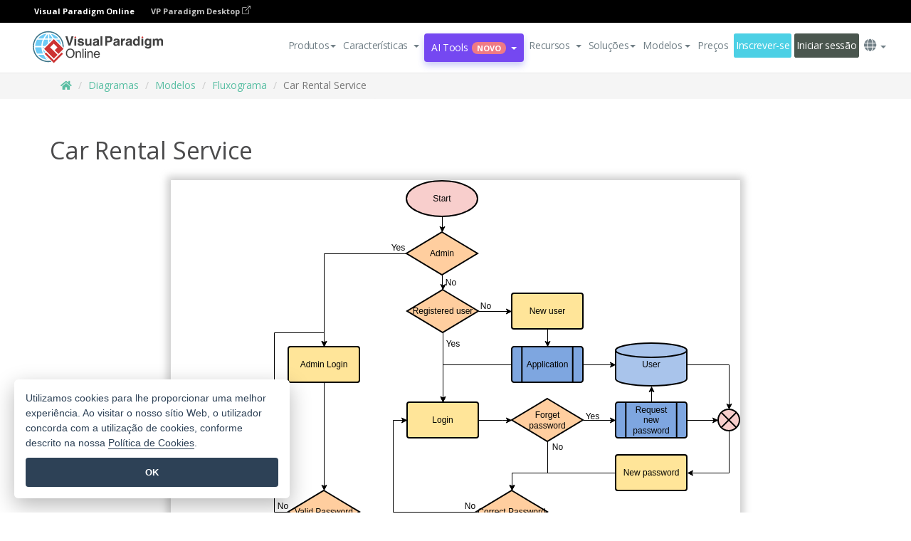

--- FILE ---
content_type: text/html;charset=UTF-8
request_url: https://online.visual-paradigm.com/pt/diagrams/templates/flowchart/car-rental-service/
body_size: 19413
content:
<!DOCTYPE html>
<html xmlns="http://www.w3.org/1999/xhtml" lang="pt">
<head>
<title>Car Rental Service | Fluxograma Template</title>
<meta name="description" content="Eye-catching Fluxograma template: Car Rental Service. Great starting point for your next campaign. Its designer-crafted, professionally designed and helps you stand out."><meta name="keywords" content="fluxograma modelo,fluxograma exemplo,fluxograma criador,fluxograma criador,fluxograma modelos,fluxograma software,fluxograma ferramenta"/><meta name="viewport" content="width=device-width, initial-scale=1">
<!-- <link rel="icon" type="image/png" sizes="32x32" href="/favicon-32x32.png">
<link rel="icon" type="image/png" sizes="16x16" href="/favicon-16x16.png"> -->
<link rel="icon" type="image/png" sizes="32x32" href="/favicon-32x32.png">
				<link rel="icon" type="image/png" sizes="16x16" href="/favicon-16x16.png">
			<meta charset="utf-8">
<meta name="theme-color" content="#ffffff">   
<link rel="alternate" hreflang="pt" href="https://online.visual-paradigm.com/pt/diagrams/templates/flowchart/car-rental-service/"/>
<link rel="alternate" hreflang="en" href="https://online.visual-paradigm.com/diagrams/templates/flowchart/car-rental-service/"/>
<link rel="alternate" hreflang="zh-CN" href="https://online.visual-paradigm.com/cn/diagrams/templates/flowchart/car-rental-service/"/>
<link rel="alternate" hreflang="zh-TW" href="https://online.visual-paradigm.com/tw/diagrams/templates/flowchart/car-rental-service/"/>
<link rel="alternate" hreflang="es" href="https://online.visual-paradigm.com/es/diagrams/templates/flowchart/car-rental-service/"/>
<link rel="alternate" hreflang="de" href="https://online.visual-paradigm.com/de/diagrams/templates/flowchart/car-rental-service/"/>
<link rel="alternate" hreflang="pl" href="https://online.visual-paradigm.com/pl/diagrams/templates/flowchart/car-rental-service/"/>
<link rel="alternate" hreflang="in-ID" href="https://online.visual-paradigm.com/id/diagrams/templates/flowchart/car-rental-service/"/>
<link rel="alternate" hreflang="ja" href="https://online.visual-paradigm.com/ja/diagrams/templates/flowchart/car-rental-service/"/>
<link rel="alternate" hreflang="ko" href="https://online.visual-paradigm.com/ko/diagrams/templates/flowchart/car-rental-service/"/>
<link rel="alternate" hreflang="ru" href="https://online.visual-paradigm.com/ru/diagrams/templates/flowchart/car-rental-service/"/>
<link rel="alternate" hreflang="fr" href="https://online.visual-paradigm.com/fr/diagrams/templates/flowchart/car-rental-service/"/>

<link href="https://fonts.googleapis.com/css?family=Open+Sans:300,400,600,700&display=swap" rel="preload" as="style">
<link href="/css/bootstrap.min.css" rel="preload" as="style">
<link href="/css/style.css?t=1768207723" rel="preload" as="style">
<link href="/css/fontawesome-5.15.1/all.min.css" rel="preload" as="style">
<link href="/css/crownIndicator.css" rel="preload" as="style">
<link href="/scripts/jquery-3.5.1.min.js" rel="preload" as="script">
<link href="/scripts/jquery.easing.min.js" rel="preload" as="script">
<link href="/scripts/bootstrap.min.js" rel="preload" as="script">
<link href="/scripts/custom.js" rel="preload" as="script">

<link rel="stylesheet" type="text/css" href="https://fonts.googleapis.com/css?family=Open+Sans:300,400,600,700&display=swap">
<link rel="stylesheet" type="text/css" href="/css/bootstrap.min.css">
<link rel="stylesheet" type="text/css" href="/css/style.css?t=1768207723">
<link rel="stylesheet" type="text/css" href="/css/fontawesome-5.15.1/all.min.css">
<link rel="stylesheet" type="text/css" href="/css/crownIndicator.css">
<script type="text/javascript" src="/scripts/jquery-3.5.1.min.js"></script>
<script type="text/javascript" src="/scripts/jquery.easing.min.js"></script>
<script type="text/javascript" src="/scripts/bootstrap.min.js"></script>
<script type="text/javascript" src="/scripts/custom.js"></script>
<script>
	var lastErrorMessage; 
	window.addEventListener('error', function (e) {
		var result = '';
		result += 'Page URL: ' + window.location.href + '\n';
		result += 'Message: ' + e.message + '\n';
		if (e.filename) {
			result += 'File: ' + e.filename + ' (' + e.lineno + ', ' + e.colno + ')\n';
		}
		if (e.error && e.error.stack) {
			result += 'Stack: ' + e.error.stack + '\n';
		}
		if (e.detail) {
			result += e.detail.error_msg + ": " + e.detail.error_code + '\n';
		}
		if (lastErrorMessage == result) {
			return;
		}
		lastErrorMessage = result;
		fetch('/rest/log', {
			method: 'POST',
			headers: {
				'content-type': 'application/json'
			},
			body: JSON.stringify({
				type: 'error',
				message: result
			})
		});
	});
</script><link rel="stylesheet" href="/css/animate.css">
<link rel="stylesheet" href="/css/infoart/style.css">
<link rel="stylesheet" href="/css/template-page-main.css">
<link rel="stylesheet" href="/css/example-pages.css" rel="stylesheet">

<script src="/scripts/lozad.min.js"></script>
<script src="/scripts/imagesloaded.pkgd.min.js"></script>
</head>
<body class="lang-pt">
	<link rel="stylesheet" href="/css/animate.css">
<link rel="stylesheet" href="/css/jquery-simple-mobilemenu-slide.css" />
<script src="/scripts/jquery-simple-mobilemenu.min.js"></script>
<meta name="theme-color" content="#ffffff">
<div class="topbar-container" id="main-index-header">
	<nav id="mainNav" class="navbar fixed-top-bar navbar-fixed-top affix" data-spy="affix" data-offset-top="70">
		<!-- Global top nav -->
		
<nav id="stickymainNav" class="navbar navbar-default navbar-doublerow  navbar-trans navbar-fixed-top">
			<!-- down nav -->
			<div class="bg-black-padding">
	<div class="container-fluid controlled-header-width">
        <span class="text-white-font">Visual Paradigm Online</span>
        <a href="https://www.visual-paradigm.com" target="_blank" class="vp-desktop-link">
          VP Paradigm Desktop
          <svg class="bi" width="12" height="12" fill="currentColor" viewBox="0 0 16 16">
            <path fill-rule="evenodd" d="M8.636 3.5a.5.5 0 0 0-.5-.5H1.5A1.5 1.5 0 0 0 0 4.5v10A1.5 1.5 0 0 0 1.5 16h10a1.5 1.5 0 0 0 1.5-1.5V7.864a.5.5 0 0 0-1 0V14.5a.5.5 0 0 1-.5.5h-10a.5.5 0 0 1-.5-.5v-10a.5.5 0 0 1 .5-.5h6.636a.5.5 0 0 0 .5-.5z"/>
            <path fill-rule="evenodd" d="M16 .5a.5.5 0 0 0-.5-.5h-5a.5.5 0 0 0 0 1h3.793L6.146 9.146a.5.5 0 1 0 .708.708L15 1.707V5.5a.5.5 0 0 0 1 0v-5z"/>
          </svg>
        </a>
      </div>	</div><div class="container-fluid controlled-header-width">
				<div class="navbar-header">
					<div class="sub-features-wrapper">
					
								<a class="navbar-brand hidden-sm" href="/pt/"> <img class="main-header-index-logo" src="/images/vp-online-with-name.svg" alt="Logótipo do Visual Paradigm Online">
								</a>
								<a class="navbar-brand hidden-md hidden-lg hidden-xs" href="/pt/"><img src="/images/vp-online-logo-1.png"></a>
							
					</div>
				</div>
				<div class="collapse navbar-collapse" id="navbar-collapse-1">
				<ul class="nav navbar-nav navbar-right">
			<li>
			<li id="product-megamenu" class="dropdown megamenu-fw"><a href="#" class="dropdown-toggle" data-toggle="dropdown" role="button" aria-expanded="false">Produtos<span class="caret"></span></a>


	<ul class="product-megamenu-item dropdown-menu megamenu-content product-menu-dropdown-v1" role="menu">

		<li class="col-sm-3 col-lg-2 col-xs-12" id="product-menu-column-style">
<span class="product-item-title">Create</span>
<ul class="product-create-menu-list">
<li><img src="/images/home/menu/v1/diagram-logo.png"><a href="/diagrams/">Diagram</a></li>
<li><img src="/images/home/menu/v1/chart-logo.png"><a href="/charts/">Chart</a></li>
<li><img src="/images/home/menu/v1/smartboard-logo.png"><a href="/board/">Smart Board</a></li>
<li><img src="/images/home/menu/v1/form-logo.png"><a href="/forms/">Form Builder</a></li>

</ul>

		</li>
		<li class="col-sm-3 col-lg-2 col-xs-12" id="product-menu-column-style">



			<span class="product-item-title">Compose</span>
<ul class="product-compose-menu-list">
<li><img src="/images/home/menu/v1/designer-logo.png"><a href="/infoart/">Graphic Design</a></li>
<li><img src="/images/home/menu/v1/flipbooks-logo.png"><a href="/flipbook-maker/">Flipbook</a></li>
<li><img src="/images/home/menu/v1/anifuzion-logo.png"><a href="https://explainer.visual-paradigm.com/">Animation</a></li>
<li><img src="/images/home/menu/v1/photobook-logo.png"><a href="/photo-book-maker/">Photobook</a></li>
<li><img src="/images/home/menu/v1/pdf-logo.png"><a href="/online-pdf-editor/">PDF Editor</a></li>
<li><img src="/images/home/menu/v1/collages-logo.png"><a href="/photo-collage-maker/">Collage</a></li>
<li><img src="/images/home/menu/v1/word-office-logo.png"><a href="/document-editor/">Document</a></li>
<li><img src="/images/home/menu/v1/excel-office-logo.png"><a href="/spreadsheet-editor/">Spreadsheet</a></li>
<li><img src="/images/home/menu/v1/ppt-office-logo.png"><a href="/presentation-software/">Presentation</a></li>

</ul>
		</li>
		
		<li class="col-sm-3 col-lg-3 col-xs-12" id="product-menu-column-style">


<span class="product-item-title">Tools</span>
			<ul class="product-utilities-menu-list">
<li><img src="/images/home/menu/v1/ppt-logo.png"><a href="/powerpoint-web-viewer/">PowerPoint Web Viewer</a></li>
<li><img src="/images/home/menu/v1/ai-image-translator-logo.png"><a href="https://ai.visual-paradigm.com/ai-image-translator">AI Image Translator</a></li>
<li><img src="/images/home/menu/v1/pdf-logo.png"><a href="/online-pdf-editor/pdf-editing-tools/">PDF Tools</a></li>
<li><img src="/images/home/menu/v1/files-logo.png"><a href="/file-converters/file-conversion-tools/">File Converters</a></li>
<li><img src="/images/home/menu/v1/photo-effects-logo.png"><a href="/photo-effects-studio/">Photo Effect Tools</a></li>
<li><img src="/images/home/menu/v1/agilien-logo.png"><a href="https://agilien.visual-paradigm.com">Agilien</a></li>
<li><img src="/images/home/menu/v1/canvas-logo.png"><a href="https://canvas.visual-paradigm.com">Canvas</a></li>



</ul>
		</li>
		
		<li class="col-sm-3 col-lg-5 col-xs-12 product-essential-border" id="">



		<span class="product-item-title">	Essential</span>
						<ul class="product-essential-menu-list">

<li><span>Publishing</span>
<div class="">
<p>Turn your results into flipbooks, slideshows, or videos, and display them on a virtual bookshelf.</p>
<a href="/features/publishing/" class="product-learn-more-button">Learn More</a>
</div>
</li>
<li><span>AI Tools</span>
<div class="">
<p>Unlock AI-powered tools that simplify tasks and boost productivity.</p>
<a href="https://ai.visual-paradigm.com/" class="product-learn-more-button">Learn More</a>
</div>
</li>

</ul>

		</li>
		

	</ul></li>

<script>
	$(document).ready(function() {
		$("#top-product-explore-productTab a").click(function(e) {
			e.preventDefault();
			var targetTab = $(this).attr("href");
			$("#top-product-explore-productTab li").removeClass("selected-tab");
			$("#top-product-explore-productTab li").removeClass("active");
			$(this).parent("li").addClass("selected-tab");
			$(".tab-pane-p").removeClass("active-tab");
			$(".tab-pane-p").removeClass("active");
			$(targetTab).addClass("active-tab");
		});
	});
</script><li class="features-multi-level-menu"><a href="/features/" class="dropdown-toggle" role="button" aria-haspopup="true" aria-expanded="false"> <span style="border: unset; background: unset; padding: 0px">Características</span> <span class="caret" style="margin-left: 4px;"></span>
</a>

	<ul id="dropdown-features-menu" class="dropdown-menu feature-dropdown">
		<li><a href="/pt/features/pdf-editing/" data-locale="en">
				<div class="feature-dropdown-menu">
					<span class="logo-product-title">Online PDF Tool Suite</span>
				</div>
		</a></li>

		<li><a href="/pt/features/online-office-tool-suite/" data-locale="en">
				<div class="feature-dropdown-menu">
					<span class="logo-product-title">Online Office Tool Suite</span>
				</div>
		</a></li>
		<li><a href="/pt/features/presentation-maker/" data-locale="en">
				<div class="feature-dropdown-menu">
					<span class="logo-product-title">Presentation Maker</span>
				</div>
		</a></li>
		<li><a href="/pt/features/visual-design-editor/" data-locale="en">
				<div class="feature-dropdown-menu">
					<span class="logo-product-title">Visual Design Editor</span>
				</div>
		</a></li>
		<li><a href="/pt/features/graphic-design-resources/" data-locale="en">
				<div class="feature-dropdown-menu">
					<span class="logo-product-title">Graphic Design Resources</span>
				</div>
		</a></li>
		<li><a href="https://agilien.visual-paradigm.com" data-locale="en">
				<div class="feature-dropdown-menu">
					<span class="logo-product-title">Agilien</span>
				</div>
		</a></li>
		<li><a href="/pt/features/publish-as-flipbooks/" data-locale="en">
				<div class="feature-dropdown-menu">
					<span class="logo-product-title">Free Flipbook Maker</span>
				</div>
		</a></li>
		<li><a href="/pt/features/online-chart-maker/" data-locale="en">
				<div class="feature-dropdown-menu">
					<span class="logo-product-title">Chart Maker</span>
				</div>
		</a></li>
		<li><a href="/pt/features/photo-editing/" data-locale="en">
				<div class="feature-dropdown-menu">
					<span class="logo-product-title">Edição de fotografias</span>
				</div>
		</a></li>
		<li><a href="/pt/features/publishing/" data-locale="en">
				<div class="feature-dropdown-menu">
					<span class="logo-product-title">Publishing</span>
				</div>
		</a></li>
		<li><a href="/pt/features/publish-and-share/" data-locale="en">
				<div class="feature-dropdown-menu">
					<span class="logo-product-title">Publicar e partilhar</span>
				</div>
		</a></li>
		<li><a href="/pt/features/real-time-collaboration/" data-locale="en">
				<div class="feature-dropdown-menu">
					<span class="logo-product-title">Real-Time Collaboration</span>
				</div>
		</a></li>
		<li><a href="/pt/forms/features/" data-locale="en">
				<div class="feature-dropdown-menu">
					<span class="logo-product-title">Criador de formulários</span>
				</div>
		</a></li>

	</ul></li>
<li class="dropdown">
<a class="ai-image-translator-header-btn" href="https://ai.visual-paradigm.com/" class="dropdown-toggle" role="button" aria-haspopup="true" aria-expanded="false">
AI Tools<span class="badge badge-new-v1">Novo</span><span class="caret"></span></a>
							<ul id="menu-ai-tools" class="dropdown-menu menu-ai-tools-dropdown">
							<li>
			<a href="https://ai.visual-paradigm.com/ai-image-translator" data-locale="en">
				<div class="feature-dropdown-menu">
					<span class="logo-product-title">AI Image Translator</span>
				</div>
			</a>
		</li>
							<li>
			<a href="https://ai.visual-paradigm.com/ai-chart-generator/" data-locale="en">
				<div class="feature-dropdown-menu">
					<span class="logo-product-title">Chart Generator</span>
				</div>
			</a>
		</li>
		<li>
					<a href="https://ai.visual-paradigm.com/ai-mind-map-generator/" data-locale="en">
				<div class="feature-dropdown-menu">
					<span class="logo-product-title">Mind Map Generator</span>
				</div>
			</a>
				</li>
				<li>
					<a href="https://ai.visual-paradigm.com/ai-fishbone-diagram-generator/" data-locale="en">
				<div class="feature-dropdown-menu">
					<span class="logo-product-title">Fishbone Generator</span>
				</div>
			</a>
				</li>
				<li>
					<a href="https://ai.visual-paradigm.com/ai-timeline-generator/" data-locale="en">
				<div class="feature-dropdown-menu">
					<span class="logo-product-title">Timeline Generator</span>
				</div>
			</a>
				</li>
							
							<li>
					<a href="https://ai.visual-paradigm.com/ai-work-breakdown-structure-generator/" data-locale="en">
				<div class="feature-dropdown-menu">
					<span class="logo-product-title">Work Breakdown Structure Generator</span>
				</div>
			</a>
				</li>
				
								
				<li>
					<a href="https://ai.visual-paradigm.com/ai-product-breakdown-structure-generator/" data-locale="en">
				<div class="feature-dropdown-menu">
					<span class="logo-product-title">Product Breakdown Structure Generator</span>
				</div>
			</a>
				</li>
				<li>
					<a href="https://ai.visual-paradigm.com/ai-cost-breakdown-structure-generator/" data-locale="en">
				<div class="feature-dropdown-menu">
					<span class="logo-product-title">Cost Breakdown Structure Generator</span>
				</div>
			</a>
				</li>
				<li>
					<a href="https://ai.visual-paradigm.com/ai-risk-breakdown-structure-generator/" data-locale="en">
				<div class="feature-dropdown-menu">
					<span class="logo-product-title">Risk Breakdown Structure Generator</span>
				</div>
			</a>
				</li>
				<li>
					<a href="https://ai.visual-paradigm.com/ai-resource-breakdown-structure-generator/" data-locale="en">
				<div class="feature-dropdown-menu">
					<span class="logo-product-title">Resource Breakdown Structure Generator</span>
				</div>
			</a>
				</li>
			</ul> </li>
							
							<li class="resources-multi-level-menu">
<a href="#" class="dropdown-toggle" data-toggle="dropdown" role="button" aria-haspopup="true" aria-expanded="false"> 
	<span style="border: unset; background: unset; padding: 0px">Recursos</span> 
	<span class="caret" style="margin-left: 4px;"></span>
</a>

	<ul id="dropdown-resources-menu" class="dropdown-menu feature-dropdown">
<li class="dropdown-submenu">
			<div class="nested-second-level">
				<a href="#" class="logo-product-title">Criações da comunidade<span class="caret" style="margin-left: 4px;"></span></a>

			</div>
			<ul class="dropdown-menu">
				<li><a href="/pt/flipbook-maker/library/" data-locale="en">
						<div class="feature-dropdown-menu">
							<span class="logo-product-title">Livro / Apresentação de slides</span>
						</div>
				</a></li>
				<li><a href="/pt/community/" data-locale="en">
						<div class="feature-dropdown-menu">
							<span class="logo-product-title">Desenho / Diagrama</span>
						</div>
				</a></li>
			</ul>
		</li>
		<li><a href="https://updates.visual-paradigm.com/" data-locale="en">
				<div class="feature-dropdown-menu">
					<span class="logo-product-title">O que há de novo</span>
				</div>
		</a></li>
		<li><a href="/pt/learn/" data-locale="en">
				<div class="feature-dropdown-menu">
					<span class="logo-product-title">Aprender</span>
				</div>
		</a></li>
		<li><a href="https://blog.visual-paradigm.com/" data-locale="en">
				<div class="feature-dropdown-menu">
					<span class="logo-product-title">Blogue</span>
				</div>
		</a></li>
		<li><a href="/pt/knowledge/" data-locale="en">
				<div class="feature-dropdown-menu">
					<span class="logo-product-title">Conhecimento</span>
				</div>
		</a></li>
		<li><a href="/pt/diagrams/partner/academic/" data-locale="en">
				<div class="feature-dropdown-menu">
					<span class="logo-product-title">Parceiro académico</span>
				</div>
		</a></li>
	</ul></li><li class="dropdown"><a href="#" class="dropdown-toggle" data-toggle="dropdown" role="button" aria-haspopup="true" aria-expanded="false">
Soluções<span class="caret"></span></a>
							<ul id="menu-solutions" class="dropdown-menu">
							<li>
					<a href="/pt/solutions/education/" data-locale="en">
				<div class="feature-dropdown-menu">
					<span class="logo-product-title">Educação</span>
				</div>
			</a>
				</li>
								<li>
					<a href="/pt/solutions/entertainment/" data-locale="en">
				<div class="feature-dropdown-menu">
					<span class="logo-product-title">Entretenimento</span>
				</div>
			</a>
				</li>
        		<li>
					<a href="/pt/solutions/finance/" data-locale="en">
				<div class="feature-dropdown-menu">
					<span class="logo-product-title">Finanças</span>
				</div>
			</a>
				</li>
			<li>
			<a href="/pt/solutions/marketing/" data-locale="en">
				<div class="feature-dropdown-menu">
					<span class="logo-product-title">Marketing</span>
				</div>
			</a>
		</li>
	<li>
			<a href="/pt/solutions/medical/" data-locale="en">
				<div class="feature-dropdown-menu">
					<span class="logo-product-title">Medicina</span>
				</div>
			</a>
		</li>
		<li>
			<a href="/pt/solutions/real-estate/" data-locale="en">
				<div class="feature-dropdown-menu">
					<span class="logo-product-title">Imobiliário</span>
				</div>
			</a>
		</li>
		<li>
			<a href="/pt/solutions/retail/" data-locale="en">
				<div class="feature-dropdown-menu">
					<span class="logo-product-title">Retalho</span>
				</div>
			</a>
		</li>
		<li>
			<a href="/pt/solutions/startups/" data-locale="en">
				<div class="feature-dropdown-menu">
					<span class="logo-product-title">Startups</span>
				</div>
			</a>
		</li>
		<li>
			<a href="/pt/solutions/travel/" data-locale="en">
				<div class="feature-dropdown-menu">
					<span class="logo-product-title">Viagens</span>
				</div>
			</a>
		</li>
							</ul> </li>
							
							<li class="dropdown dropdown-templates dropdown-large"><a class="dropdown-toggle template-link" data-toggle="dropdown" role="button" aria-haspopup="true" aria-expanded="false">
		Modelos<span class="caret" style="margin-left: 4px;"></span> </a>
	<ul class="dropdown-templates-menu">
		<li class="templates-menu-category subOpen"><a href="/pt/infoart/templates" class="template-cateogry-link">
					<div class="img-container items">
					<img src='/images/templates-menu/visuals-icon.png'>
				</div>
				<div class="headerContainer">
					<h4 class="templates-menu-category-header items">Visuais</h4>
					<span class="caret" style="margin-left: 4px;"></span>
				</div> </a>
					<ul class="subTemplateItems">
					<a href="/pt/infoart/templates/brochures/">
									<li><span class="items">Brochuras</span></li>
								</a>
							<a href="/pt/infoart/templates/greeting-cards/">
									<li><span class="items">Cartões de felicitações</span></li>
								</a>
							<a href="/pt/infoart/templates/infographics/">
									<li><span class="items">Infográficos</span></li>
								</a>
							<a href="/pt/infoart/templates/instagram-posts/">
									<li><span class="items">Posts do Instagram</span></li>
								</a>
							<a href="/pt/infoart/templates/invitations/">
									<li><span class="items">Convites</span></li>
								</a>
							<a href="/pt/infoart/templates/posters/">
									<li><span class="items">Cartazes</span></li>
								</a>
							<a href="/pt/infoart/templates">
									<li class="template-seeAll"><span class="items">Ver tudo</span></li>
								</a>
							</ul>
			</li>
			<li class="templates-menu-category subOpen"><a href="/pt/diagrams/templates" class="template-cateogry-link">
					<div class="img-container items">
					<img src='/images/templates-menu/diagrams-icon.png'>
				</div>
				<div class="headerContainer">
					<h4 class="templates-menu-category-header items">Diagramas</h4>
					<span class="caret" style="margin-left: 4px;"></span>
				</div> </a>
					<ul class="subTemplateItems">
					<a href="/pt/diagrams/templates/archimate-diagram/">
									<li><span class="items">ArchiMate</span></li>
								</a>
							<a href="/pt/diagrams/templates/?category=floor-plan">
									<li><span class="items">Planta baixa</span></li>
								</a>
							<a href="/pt/diagrams/templates/?category=flowchart">
									<li><span class="items">Fluxograma</span></li>
								</a>
							<a href="/pt/diagrams/templates/genogram/">
									<li><span class="items">Genograma</span></li>
								</a>
							<a href="/pt/diagrams/templates/mind-map-diagram/">
									<li><span class="items">Mapa mental</span></li>
								</a>
							<a href="/pt/diagrams/templates/class-diagram/">
									<li><span class="items">Diagramas de classes UML</span></li>
								</a>
							<a href="/pt/diagrams/templates">
									<li class="template-seeAll"><span class="items">Ver tudo</span></li>
								</a>
							</ul>
			</li>
			<li class="templates-menu-category subOpen"><a href="/pt/charts/templates" class="template-cateogry-link">
					<div class="img-container items">
					<img src='/images/templates-menu/charts-icon.png'>
				</div>
				<div class="headerContainer">
					<h4 class="templates-menu-category-header items">Gráficos</h4>
					<span class="caret" style="margin-left: 4px;"></span>
				</div> </a>
					<ul class="subTemplateItems">
					<a href="/pt/charts/templates/?category=bar">
									<li><span class="items">Gráficos de barras</span></li>
								</a>
							<a href="/pt/charts/templates/candlestick/">
									<li><span class="items">Velas</span></li>
								</a>
							<a href="/pt/charts/templates/doughnut-charts/">
									<li><span class="items">Gráficos de rosca</span></li>
								</a>
							<a href="/pt/charts/templates/?category=line">
									<li><span class="items">Gráficos de linhas</span></li>
								</a>
							<a href="/pt/charts/templates/?category=pie">
									<li><span class="items">Gráficos de pizza</span></li>
								</a>
							<a href="/pt/charts/templates/?category=radar">
									<li><span class="items">Gráficos de radar</span></li>
								</a>
							<a href="/pt/charts/templates">
									<li class="template-seeAll"><span class="items">Ver tudo</span></li>
								</a>
							</ul>
			</li>
			<li class="templates-menu-category subOpen"><a href="/pt/flipbook-maker/templates" class="template-cateogry-link">
					<div class="img-container items">
					<img src='/images/templates-menu/flipbooks-icon.png'>
				</div>
				<div class="headerContainer">
					<h4 class="templates-menu-category-header items">Flipbooks</h4>
					<span class="caret" style="margin-left: 4px;"></span>
				</div> </a>
					<ul class="subTemplateItems">
					<a href="/pt/flipbook-maker/templates/booklets/">
									<li><span class="items">Folhetos</span></li>
								</a>
							<a href="/pt/flipbook-maker/templates/business-portfolios/">
									<li><span class="items">Portfólios de negócios</span></li>
								</a>
							<a href="/pt/flipbook-maker/templates/catalogs/">
									<li><span class="items">Catálogos</span></li>
								</a>
							<a href="/pt/flipbook-maker/templates/lookbooks/">
									<li><span class="items">Lookbooks</span></li>
								</a>
							<a href="/pt/flipbook-maker/templates/prospectuses/">
									<li><span class="items">Prospectos</span></li>
								</a>
							<a href="/pt/flipbook-maker/templates/personal-portfolios/">
									<li><span class="items">Portfólios pessoais</span></li>
								</a>
							<a href="/pt/flipbook-maker/templates">
									<li class="template-seeAll"><span class="items">Ver tudo</span></li>
								</a>
							</ul>
			</li>
			<li class="templates-menu-category subOpen"><a href="/pt/photo-book-maker/templates" class="template-cateogry-link">
					<div class="img-container items">
					<img src='/images/templates-menu/photobooks-icon.png'>
				</div>
				<div class="headerContainer">
					<h4 class="templates-menu-category-header items">Álbuns fotográficos</h4>
					<span class="caret" style="margin-left: 4px;"></span>
				</div> </a>
					<ul class="subTemplateItems">
					<a href="/pt/photo-book-maker/templates/baby-photo-books/">
									<li><span class="items">Álbuns fotográficos para bebés</span></li>
								</a>
							<a href="/pt/photo-book-maker/templates/everyday-photo-books/">
									<li><span class="items">Álbuns de fotografias do dia a dia.</span></li>
								</a>
							<a href="/pt/photo-book-maker/templates/family-photo-books/">
									<li><span class="items">Álbuns fotográficos de família.</span></li>
								</a>
							<a href="/pt/photo-book-maker/templates/pet-photo-books/">
									<li><span class="items">Álbuns fotográficos de animais de estimação.</span></li>
								</a>
							<a href="/pt/photo-book-maker/templates/travel-photo-books/">
									<li><span class="items">Álbuns de fotografias de viagens.</span></li>
								</a>
							<a href="/pt/photo-book-maker/templates/wedding-photo-books/">
									<li><span class="items">Álbuns de fotografias de casamento</span></li>
								</a>
							<a href="/pt/photo-book-maker/templates">
									<li class="template-seeAll"><span class="items">Ver tudo</span></li>
								</a>
							</ul>
			</li>
			<div class="two-row ">
			<li class="templates-menu-category subOpen"><a href="https://explainer.visual-paradigm.com/pt/templates/" class="template-cateogry-link">
					<div class="img-container items">
					<img src='/images/templates-menu/animations-icon.png'>
				</div>
				<div class="headerContainer">
					<h4 class="templates-menu-category-header ">Animations</h4>
					<span class="caret" style="margin-left: 4px;"></span>
				</div> </a>
					<ul class="subTemplateItems">
					<a href="https://explainer.visual-paradigm.com/pt/templates/category/explainer-video/">
									<li><span class="items">Explainer Videos</span></li>
								</a>
							<a href="https://explainer.visual-paradigm.com/pt/templates/category/marketing-and-e-commerce/">
									<li><span class="items">Marketing Videos</span></li>
								</a>
							<a href="https://explainer.visual-paradigm.com/pt/templates/category/storytelling-scenes/">
									<li><span class="items">Storytelling Videos</span></li>
								</a>
							<a href="https://explainer.visual-paradigm.com/pt/templates/">
									<li class="template-seeAll"><span class="items">Ver tudo</span></li>
								</a>
							</ul>
			</li>
			<li class="templates-menu-category subOpen"><span class="template-cateogry-link">
					<div class="img-container items">
					<img src='/images/templates-menu/productivity-icon.png'>
				</div>
				<div class="headerContainer">
					<h4 class="templates-menu-category-header ">Documentos</h4>
					<span class="caret" style="margin-left: 4px;"></span>
				</div> </span>
					<ul class="subTemplateItems">
					<a href="/pt/document-editor/templates/">
									<li><span class="items">Documentos</span></li>
								</a>
							<a href="/pt/presentation-software/templates/">
									<li><span class="items">Apresentações</span></li>
								</a>
							<a href="/pt/spreadsheet-editor/templates/">
									<li><span class="items">Folhas de cálculo</span></li>
								</a>
							<a href="/pt/forms/templates/">
									<li><span class="items">Formulário</span></li>
								</a>
							</ul>
			</li>
			</div>
			</ul></li>

<script>
	//$('.dropdown-templates-menu').hide();

	$('.subOpen').on(
			{
				mouseenter : function() {
					if ($(window).width() < 767) {
						$(this).find('.subTemplateItems').stop(true, true)
								.delay(100).fadeIn(200);
					}
				},
				mouseleave : function() {
					if ($(window).width() < 767) {
						$(this).find('.subTemplateItems').stop(true, true)
								.delay(100).fadeOut(200);
					}
				}
			});

	$('.subOpen').click(
			function() {
				if ($(window).width() < 767) {
					if ($(this).find('.subTemplateItems').is(':visible')) {
						$(this).find('.subTemplateItems').stop(true, true)
								.delay(100).fadeOut(200);
					} else {
						$(this).find('.subTemplateItems').stop(true, true)
								.delay(100).fadeIn(200);
					}
				}
			});

	window.addEventListener('resize', checkLink);
	window.addEventListener('resize', resizeTemplateList);
	var path = window.location.pathname;
	var hyper = true;
	$(document).ready(function() {
		checkLink();
		resizeTemplateList();
	});

	function resizeTemplateList() {
		if (window.innerWidth > 1800) {
			var width = window.innerWidth * 0.5;
			document.getElementsByClassName('dropdown-templates-menu')[0].style.width = width
					+ 'px';
		} else if (window.innerWidth > 1600) {
			var width = window.innerWidth * 0.55;
			document.getElementsByClassName('dropdown-templates-menu')[0].style.width = width
					+ 'px';
		} else if (window.innerWidth > 1380) {
			var width = window.innerWidth * 0.6;
			document.getElementsByClassName('dropdown-templates-menu')[0].style.width = width
					+ 'px';
		} else if (window.innerWidth > 1300) {
			var width = window.innerWidth * 0.65;
			document.getElementsByClassName('dropdown-templates-menu')[0].style.width = width
					+ 'px';
		} else if (window.innerWidth > 1240) {
			var width = window.innerWidth * 0.7;
			document.getElementsByClassName('dropdown-templates-menu')[0].style.width = width
					+ 'px';
		} else if (window.innerWidth > 1140) {
			var width = window.innerWidth * 0.75;
			document.getElementsByClassName('dropdown-templates-menu')[0].style.width = width
					+ 'px';
		} else if (window.innerWidth > 767) {
			var width = window.innerWidth * 0.8;
			document.getElementsByClassName('dropdown-templates-menu')[0].style.width = width
					+ 'px';
			hyper = true;
		} else {
			document.getElementsByClassName('dropdown-templates-menu')[0].style.width = '100%';
			hyper = false;
		}
		if (window.innerWidth > 767) {
			transformCal(width);
		} else {
			document.getElementsByClassName('dropdown-templates-menu')[0].style.transform = null;
		}
	}

	function transformCal(width) {
		var menuWidth = width;
		var rect = document.getElementsByClassName('dropdown-templates')[0]
				.getBoundingClientRect().left;
		var listWidth = document.getElementsByClassName('dropdown-templates')[0].offsetWidth;
		var half = window.innerWidth / 2;
		var checkMain = document.getElementById('main-index-header');
		if (window.innerWidth > 1300) {
			document.getElementsByClassName('dropdown-templates-menu')[0].style.transform = "translate(-70%)";
		} else {
			if (half < rect) {
				var distance = half - (rect + (listWidth / 2));
			} else {
				var distance = half - rect;
			}
			var halfMenu = menuWidth / 2;
			if (checkMain != null) {
				var width = distance - halfMenu;
			} else {
				var width = distance - halfMenu + (listWidth / 2);
			}
			document.getElementsByClassName('dropdown-templates-menu')[0].style.transform = "translate("
					+ width + "px)";
		}
	}

	function checkLink() {
		if (window.innerWidth > 767 && hyper == false) {
			enableLink();
			var subItems = document.getElementsByClassName('subTemplateItems');
			for (var i = 0; i < subItems.length; i++) {
				subItems[i].style.display = 'block';
			}
			var header = document
					.getElementsByClassName('templates-menu-category-header');
			for (var i = 0; i < header.length; i++) {
				if (header[i].textContent == 'Productivity'
						|| header[i].textContent == 'Collage') {
					if (header[i].classList.contains('items')) {
						header[i].classList.remove('items');
					}
				}
			}
		} else if (window.innerWidth < 767 && hyper == true) {
			disableLink();
			var subItems = document.getElementsByClassName('subTemplateItems');
			for (var i = 0; i < subItems.length; i++) {
				subItems[i].style.display = 'none';
			}
			var header = document
					.getElementsByClassName('templates-menu-category-header');
			for (var i = 0; i < header.length; i++) {
				if (header[i].classList.contains('items') == false) {
					header[i].classList.add('items');
				}
			}
		}
	}

	function disableLink() {
		var hyper = document.getElementsByClassName('template-cateogry-link');
		for (var i = 0; i < hyper.length; i++) {
			var link = hyper[i].getAttribute('href');
			if (link != null) {
				hyper[i].setAttribute('data-href', link);
				hyper[i].setAttribute('href', '#');
			}
		}
	}

	function enableLink() {
		var hyper = document.getElementsByClassName('template-cateogry-link');
		for (var i = 0; i < hyper.length; i++) {
			var link = hyper[i].getAttribute('data-href');
			if (link != null) {
				hyper[i].removeAttribute('data-href');
				hyper[i].setAttribute('href', link);
			}
		}
	}
</script><li><a href="/pt/pricing/">Preços</a></li>
						<li class="btn-trial"><a href="/pt/subscribe.jsp?t=diagrams">Inscrever-se</a></li>
						<li class="btn-login"><a href="/pt/login.jsp?t=diagrams">Iniciar sessão</a></li>
						<li class="dropdown"><a href="#" class="dropdown-toggle" data-toggle="dropdown" role="button" aria-haspopup="true" aria-expanded="false"><i class="fa fa-globe select-language" aria-hidden="true"></i> <span class="caret"></span></a>
							<ul id="lang-switcher" class="dropdown-menu">
								<li><a href="/diagrams/templates/flowchart/car-rental-service/" data-locale="en">English</a></li>
<li><a href="/cn/diagrams/templates/flowchart/car-rental-service/" data-locale="zh_CN">简体中文</a></li>
<li><a href="/tw/diagrams/templates/flowchart/car-rental-service/" data-locale="zh_TW">繁體中文</a></li>
<li><a href="/es/diagrams/templates/flowchart/car-rental-service/" data-locale="es">Espa&ntilde;ol</a></li>
<li><a href="/de/diagrams/templates/flowchart/car-rental-service/" data-locale="de">Deutsch</a></li>
<li><a href="/pl/diagrams/templates/flowchart/car-rental-service/" data-locale="pl">Polski</a></li>
<li><a href="/pt/diagrams/templates/flowchart/car-rental-service/" data-locale="pt">Português</a></li>
<li><a href="/id/diagrams/templates/flowchart/car-rental-service/" data-locale="in_ID">Bahasa Indonesia</a></li>
<li><a href="/ja/diagrams/templates/flowchart/car-rental-service/" data-locale="ja">日本語</a></li>
<li><a href="/ko/diagrams/templates/flowchart/car-rental-service/" data-locale="ko">한국인</a></li>
<li><a href="/ru/diagrams/templates/flowchart/car-rental-service/" data-locale="ru">Русский</a></li></ul> <script type="text/javascript">
								$(document).ready(function() {
									$("#lang-switcher a").on('click', function() {
										setCookie("locale-selected", true);
										setCookie("locale", $(this).data("locale"));
									});
									var memberPage = getCookie("memberPage");
									if (memberPage) {
										$("#my-workspace").attr("href",	'/'	+ memberPage);
									}
								});
							</script></li>
					</ul>
				
				<!-- mobile menu -->
	<ul class="mobile_menu">
		<!-- Product -->
<!-- Resources -->


<li><a style="cursor: pointer;" href="#" onclick="return false;">Produtos</a>
	<ul class="submenu">
		<li><a style="cursor: pointer;" href="#" onclick="return false;">Create</a>


			<ul class="submenu">
				<li><a href="/pt/diagrams/" data-locale="en">
						<div class="tool-explore-wrap">
							<div class="product-dropdown-menu">
								<img src="/images/home/menu/v1/diagram-logo.png">
							</div>

							<div class="tool-title-explore">
								<span class="logo-product-title">Diagram Maker</span>
								<p class="">Make flowchart, software, business diagrams</p>
							</div>
						</div>
				</a></li>
				<li><a href="/pt/charts/" data-locale="en">
						<div class="tool-explore-wrap">
							<div class="product-dropdown-menu">
								<img src="/images/home/menu/v1/chart-logo.png">
							</div>

							<div class="tool-title-explore">
								<span class="logo-product-title">Chart Maker</span>
								<p class="">Visualize data effortlessly</p>
							</div>
						</div>
				</a></li>
				<li><a href="/pt/board/" data-locale="en">
						<div class="tool-explore-wrap">
							<div class="product-dropdown-menu">
								<img src="/images/home/menu/v1/smartboard-logo.png">
							</div>

							<div class="tool-title-explore">
								<span class="logo-product-title">Smart Board</span>
								<p class="">Ideation and brainstorm with mind maps</p>
							</div>
						</div>
				</a></li>
				<li><a href="/pt/forms/" data-locale="en">
						<div class="tool-explore-wrap">
							<div class="product-dropdown-menu">
								<img src="/images/home/menu/v1/form-logo.png">
							</div>

							<div class="tool-title-explore">
								<span class="logo-product-title">Form Builder</span>
								<p class="">Simplify form creation</p>
							</div>
						</div>
				</a></li>

				<li><a href="https://ai.visual-paradigm.com/ai-chart-generator" data-locale="en">
						<div class="tool-explore-wrap">
							<div class="product-dropdown-menu">
								<img src="/images/home/menu/v1/ai-chart-logo.png">
							</div>

							<div class="tool-title-explore">
								<span class="logo-product-title">AI Chart</span>
								<p class="">Transforms your descriptions into beautifully AI-powered designed charts</p>
							</div>
						</div>
				</a></li>
				<li><a href="https://ai.visual-paradigm.com/ai-mind-map-generator" data-locale="en">
						<div class="tool-explore-wrap">
							<div class="product-dropdown-menu">
								<img src="/images/home/menu/v1/ai-mind-map-logo.png">
							</div>

							<div class="tool-title-explore">
								<span class="logo-product-title">AI SmartBoard</span>
								<p class="">Instantly create and organize AI-powered generated mind maps with ease</p>
							</div>
						</div>
				</a></li>


			</ul></li>

		<!-- Compose -->
		<li><a style="cursor: pointer;" href="#" onclick="return false;">Compose</a>


			<ul class="submenu">
				<li><a href="/pt/infoart/" data-locale="en">
						<div class="tool-explore-wrap">
							<div class="product-dropdown-menu">
								<img src="/images/home/menu/v1/designer-logo.png">
							</div>

							<div class="tool-title-explore">
								<span class="logo-product-title">Graphic Design</span>
								<p class="">Professional visual creations</p>
							</div>
						</div>
				</a></li>
				<li style="cursor: pointer"><a href="/pt/flipbook-maker/" data-locale="en">
						<div class="tool-explore-wrap">
							<div class="product-dropdown-menu">
								<img src="/images/home/menu/v1/flipbooks-logo.png">
							</div>

							<div class="tool-title-explore">
								<span class="logo-product-title">Flipbook</span>
								<p class="">Design online Ebook and slideshow with Fliplify</p>
							</div>
						</div>
				</a></li>
				<li><a href="https://explainer.visual-paradigm.com/pt/" data-locale="en">
						<div class="tool-explore-wrap">
							<div class="product-dropdown-menu">
								<img src="/images/home/menu/v1/anifuzion-logo.png">
							</div>

							<div class="tool-title-explore">
								<span class="logo-product-title">Animation</span>
								<p class="">Create 2D and 3D animations with AniFuzion.</p>
							</div>
						</div>
				</a></li>
				<li><a href="https://explainer.visual-paradigm.com/pt/photo-book-maker/" data-locale="en">
						<div class="tool-explore-wrap">
							<div class="product-dropdown-menu">
								<img src="/images/home/menu/v1/photobook-logo.png">
							</div>

							<div class="tool-title-explore">
								<span class="logo-product-title">Photobook</span>
								<p class="">Share memories with our photo books</p>
							</div>
						</div>
				</a></li>
				<li><a href="/pt/online-pdf-editor/" data-locale="en">
						<div class="tool-explore-wrap">
							<div class="product-dropdown-menu">
								<img src="/images/home/menu/v1/pdf-logo.png">
							</div>

							<div class="tool-title-explore">
								<span class="logo-product-title">PDF Editor</span>
								<p class="">Lightweight PDF editor, tools and converters</p>
							</div>
						</div>
				</a></li>
				<li style="cursor: pointer"><a href="/pt/photo-collage-maker/" data-locale="en">
						<div class="tool-explore-wrap">
							<div class="product-dropdown-menu">
								<img src="/images/home/menu/v1/collage-logo.png">
							</div>

							<div class="tool-title-explore">
								<span class="logo-product-title">Collage</span>
								<p class="">Create stunning photo collages to share your story and stand out</p>
							</div>
						</div>
				</a></li>
				<li><a href="/pt/document-editor/" data-locale="en">
						<div class="tool-explore-wrap">
							<div class="product-dropdown-menu">
								<img src="/images/home/menu/v1/word-office-logo.png">
							</div>

							<div class="tool-title-explore">
								<span class="logo-product-title">Document</span>
								<p class="">Write, format, and collaborate on text documents online.</p>
							</div>
						</div>
				</a></li>
				<li><a href="/pt/spreadsheet-editor/" data-locale="en">
						<div class="tool-explore-wrap">
							<div class="product-dropdown-menu">
								<img src="/images/home/menu/v1/excel-office-logo.png">
							</div>

							<div class="tool-title-explore">
								<span class="logo-product-title">Spreadsheet</span>
								<p class="">Create, edit, and analyze data in spreadsheets.</p>
							</div>
						</div>
				</a></li>
				<li><a href="/pt/presentation-software/" data-locale="en">
						<div class="tool-explore-wrap">
							<div class="product-dropdown-menu">
								<img src="/images/home/menu/v1/ppt-office-logo.png">
							</div>

							<div class="tool-title-explore">
								<span class="logo-product-title">Presentation</span>
								<p class="">Build and design slides for impactful presentations.</p>
							</div>
						</div>
				</a></li>



			</ul></li>


		<!-- Utilities -->
		<li><a style="cursor: pointer;" href="#" onclick="return false;">Tools</a>


			<ul class="submenu">
				<li><a href="/pt/powerpoint-web-viewer/" data-locale="en">
						<div class="tool-explore-wrap">
							<div class="product-dropdown-menu">
								<img src="/images/home/menu/v1/ppt-logo.png">
							</div>

							<div class="tool-title-explore">
								<span class="logo-product-title">PowerPoint Web Viewer</span>
								<p class="">Convert PowerPoint to online slideshow viewer</p>
							</div>
						</div>
				</a></li>
				<li><a href="https://ai.visual-paradigm.com/ai-image-translator" data-locale="en">
						<div class="tool-explore-wrap">
							<div class="product-dropdown-menu">
								<img src="/images/home/menu/v1/ai-image-translator-logo.png">
							</div>

							<div class="tool-title-explore">
								<span class="logo-product-title">AI Image Translator</span>
								<p class="">AI-powered online tool for translating text in images across any language</p>
							</div>
						</div>
				</a></li>

				<li><a href="/pt/online-pdf-editor/" data-locale="en">
						<div class="tool-explore-wrap">
							<div class="product-dropdown-menu">
								<img src="/images/home/menu/v1/pdf-logo.png">
							</div>

							<div class="tool-title-explore">
								<span class="logo-product-title">PDF Editor</span>
								<p class="">Lightweight PDF editor, tools and converters</p>
							</div>
						</div>
				</a></li>
				<li><a href="/pt/file-converters/file-conversion-tools/" data-locale="en">
						<div class="tool-explore-wrap">
							<div class="product-dropdown-menu">
								<img src="/images/home/menu/v1/files-logo.png">
							</div>

							<div class="tool-title-explore">
								<span class="logo-product-title">File Converters</span>
								<p class="">Convert files with ease</p>
							</div>
						</div>
				</a></li>
				<li><a href="/pt/photo-effects-studio/" data-locale="en">
						<div class="tool-explore-wrap">
							<div class="product-dropdown-menu">
								<img src="/images/home/menu/v1/photo-effects-logo.png">
							</div>

							<div class="tool-title-explore">
								<span class="logo-product-title">Photo Effect Tools</span>
								<p class="">Enhance images creatively</p>
							</div>
						</div>
				</a></li>
				<li><a href="https://agilien.visual-paradigm.com" data-locale="en">
						<div class="tool-explore-wrap">
							<div class="product-dropdown-menu">
								<img src="/images/home/menu/v1/agilien-logo.png">
							</div>

							<div class="tool-title-explore">
								<span class="logo-product-title">Agilien</span>
								<p class="">AI-Powered Jira extension to generate initial product backlog.</p>
							</div>
						</div>
				</a></li>
				<li><a href="https://canvas.visual-paradigm.com" data-locale="en">
						<div class="tool-explore-wrap">
							<div class="product-dropdown-menu">
								<img src="/images/home/menu/v1/canvas-logo.png">
							</div>

							<div class="tool-title-explore">
								<span class="logo-product-title">Canvas Tool</span>
								<p class="">AI-Powered business canvas builder for better strategic analysis.</p>
							</div>
						</div>
				</a></li>
			</ul></li>



		<!-- Essential -->
		<li><a style="cursor: pointer;" href="#" onclick="return false;">Essential</a>


			<ul class="submenu">


				<li><a href="/features/publishing/" data-locale="en">
						<div class="tool-explore-wrap">
							<div class="product-dropdown-menu">
								<img src="/images/home/menu/v1/publishing-logo.png">
							</div>

							<div class="tool-title-explore">
								<span class="logo-product-title">Publishing</span>
								<p class="">Turn your results into flipbooks, slideshows, or videos, and display them on a virtual bookshelf.</p>
							</div>
						</div>
				</a></li>
				<li><a href="https://www.visual-paradigm.com/" data-locale="en">
						<div class="tool-explore-wrap">
							<div class="product-dropdown-menu">
								<img src="/images/home/menu/v1/ai-generators-logo.png">
							</div>

							<div class="tool-title-explore">
								<span class="logo-product-title">AI Tools</span>
								<p class="">Unlock AI-powered tools that simplify tasks and boost productivity.</p>
							</div>
						</div>
				</a></li>


			</ul></li>

	</ul></li>




<!---------------- Feature ------------------->
<li><a href="/features/">Características</a></li>

<!-- Ai Tools -->
<li><a style="cursor: pointer;">AI Tools<span class="badge badge-new-v1">Novo</span></a></li>

<!-- Resources -->
<li><a style="cursor: pointer;">Recursos</a>
	<ul class="submenu">
		<li><a style="cursor: pointer;">Criações da comunidade</a>


			<ul class="submenu">
				<li><a href="/pt/flipbook-maker/library/" data-locale="en"> <span class="">Livro / Apresentação de slides</span>

				</a></li>
				<li><a href="/pt/community/" data-locale="en"> <span class="">Desenho / Diagrama</span>

				</a></li>
			</ul></li>
		<li><a href="https://updates.visual-paradigm.com/" data-locale="en"> <span class="">O que há de novo</span>

		</a></li>
		<li><a href="/learn/" data-locale="en"> <span class="">Aprender</span>

		</a></li>
		<li><a href="https://blog.visual-paradigm.com/" data-locale="en"> <span class="">Blogue</span>

		</a></li>
		<li><a href="/knowledge/" data-locale="en"> <span class="">Conhecimento</span>

		</a></li>
	</ul></li>


<!-- Solutions -->
<li><a style="cursor: pointer;">Soluções</a>
	<ul class="submenu">

		<li><a href="/pt/solutions/education/" data-locale="en"> <span class="">Educação</span>

		</a></li>
		<li><a href="/pt/solutions/entertainment/" data-locale="en"> <span class="">Entretenimento</span>

		</a></li>
		<li><a href="/pt/solutions/finance/" data-locale="en"> <span class="">Finanças</span>

		</a></li>
		<li><a href="/pt/solutions/marketing/" data-locale="en"> <span class="">Marketing</span>

		</a></li>
		<li><a href="/pt/solutions/medical/" data-locale="en"> <span class="">Medicina</span>

		</a></li>
		<li><a href="/pt/solutions/real-estate/" data-locale="en"> <span class="">Imobiliário</span>

		</a></li>
		<li><a href="/pt/solutions/retail/" data-locale="en"> <span class="">Retalho</span>

		</a></li>
		<li><a href="/pt/solutions/startups/" data-locale="en"> <span class="">Startups</span>

		</a></li>
		<li><a href="/pt/solutions/travel/" data-locale="en"> <span class="">Viagens</span>

		</a></li>
	</ul></li>



<!-- Templates -->
<li><a style="cursor: pointer;">Modelos</a>
	<ul class="submenu">
		<li><a style="cursor: pointer;">Visuais</a>
			<ul class="submenu">
				<li><a href="/infoart/templates/brochures/"> <span class="items">Brochuras</span>
				</a></li>
				<li><a href="/infoart/templates/greeting-cards/"> <span class="items">Cartões de felicitações</span>
				</a></li>
				<li><a href="/infoart/templates/infographics/"> <span class="items">Infográficos</span>
				</a></li>

				<li><a href="/infoart/templates/instagram-posts/"> <span class="items">Posts do Instagram</span>
				</a></li>

				<li><a href="/infoart/templates/invitations/"> <span class="items">Convites</span>
				</a></li>
				<li><a href="/infoart/templates/posters/"> <span class="items">Cartazes</span>
				</a></li>
				<li><a href="/infoart/templates"> <span class="items">Ver tudo</span>
				</a></li>

			</ul></li>

		<li><a style="cursor: pointer;">Diagramas</a>
			<ul class="submenu">
				<li><a href="/diagrams/templates/archimate-diagram/"> <span class="items">ArchiMate</span>
				</a></li>
				<li><a href="/diagrams/templates/?category=floor-plan"> <span class="items">Planta baixa</span>
				</a></li>
				<li><a href="/diagrams/templates/?category=flowchart"> <span class="items">Fluxograma</span>
				</a></li>

				<li><a href="/diagrams/templates/genogram/"> <span class="items">Genograma</span>
				</a></li>
				<li><a href="/diagrams/templates/mind-map-diagram/"> <span class="items">Mapa mental</span>
				</a></li>
				<li><a href="/diagrams/templates/class-diagram/"> <span class="items">Diagramas de classes UML</span>
				</a></li>
				<li><a href="/diagrams/templates"> <span class="items">Ver tudo</span>
				</a></li>

			</ul></li>

		<li><a style="cursor: pointer;">Gráficos</a>
			<ul class="submenu">
				<li><a href="/charts/templates/?category=bar"> <span class="items">Gráficos de barras</span>
				</a></li>
				<li><a href="/charts/templates/candlestick/"> <span class="items">Velas</span>
				</a></li>
				<li><a href="/diagrams/templates/?category=flowchart"> <span class="items">Fluxograma</span>
				</a></li>

				<li><a href="/charts/templates/doughnut-charts/"> <span class="items">Gráficos de rosca</span>
				</a></li>
				<li><a href="/charts/templates/?category=line"> <span class="items">Gráficos de linhas</span>
				</a></li>
				<li><a href="/charts/templates/?category=pie"> <span class="items">Gráficos de pizza</span>
				</a></li>
				<li><a href="/charts/templates/?category=radar"> <span class="items">Gráficos de radar</span>
				</a></li>
				<li><a href="/charts/templates"> <span class="items">Gráficos de radar</span>
				</a></li>

			</ul></li>
		<li><a style="cursor: pointer;">Flipbooks</a>
			<ul class="submenu">
				<li><a href="/flipbook-maker/templates/booklets/"> <span class="items">Folhetos</span>
				</a></li>
				<li><a href="/flipbook-maker/templates/business-portfolios/"> <span class="items">Portfólios de negócios</span>
				</a></li>

				<li><a href="/flipbook-maker/templates/catalogs/"> <span class="items">Catálogos</span>
				</a></li>
				<li><a href="/flipbook-maker/templates/lookbooks/"> <span class="items">Lookbooks</span>
				</a></li>
				<li><a href="/flipbook-maker/templates/prospectuses/"> <span class="items">Prospectos</span>
				</a></li>
				<li><a href="/flipbook-maker/templates/personal-portfolios/"> <span class="items">Portfólios pessoais</span>
				</a></li>
				<li><a href="/flipbook-maker/templates/"> <span class="items">Ver tudo</span>
				</a></li>

			</ul></li>

		<li><a style="cursor: pointer;">Álbuns fotográficos</a>
			<ul class="submenu">
				<li><a href="/photo-book-maker/templates/baby-photo-books/"> <span class="items">Álbuns fotográficos para bebés</span>
				</a></li>
				<li><a href="/photo-book-maker/templates/everyday-photo-books/"> <span class="items">Álbuns de fotografias do dia a dia.</span>
				</a></li>
				<li><a href="/photo-book-maker/templates/family-photo-books/"> <span class="items">Álbuns fotográficos de família.</span>
				</a></li>

				<li><a href="/photo-book-maker/templates/pet-photo-books/"> <span class="items">Álbuns fotográficos de animais de estimação.</span>
				</a></li>
				<li><a href="/photo-book-maker/templates/travel-photo-books/"> <span class="items">Álbuns de fotografias de viagens.</span>
				</a></li>
				<li><a href="/photo-book-maker/templates/wedding-photo-books/"> <span class="items">Álbuns de fotografias de casamento</span>
				</a></li>
				<li><a href="/photo-book-maker/templates"> <span class="items">Ver tudo</span>
				</a></li>


			</ul></li>

		<li><a style="cursor: pointer;">Colagem</a>
			<ul class="submenu">

				<li><a href="/photo-collage-maker/templates/mood-boards/"> <span class="items">Quadros de humor</span>
				</a></li>
				<li><a href="/photo-collage-maker/templates/comic-strips/"> <span class="items">Tiras de banda desenhada</span>
				</a></li>

				<li><a href="/photo-collage-maker/templates"> <span class="items">Ver tudo</span>
				</a></li>
			</ul></li>
		<li><a href="/forms/templates/">Formulário</a></li>


		<li><a href="/spreadsheet-editor/templates/">Folhas de cálculo</a></li>

	</ul></li>
<!-- Pricing -->
<li><a href="/pricing/">Pricing</a></li>
<li><a style="cursor: pointer;"><i class="fa fa-globe select-language" aria-hidden="true"></i></a>
	<ul class="submenu">
		<li><a href="/diagrams/templates/flowchart/car-rental-service/" data-locale="en"> <span class="items">English</span></a></li>
		<li><a href="/cn/diagrams/templates/flowchart/car-rental-service/" data-locale="zh_CN"> <span class="items">简体中文</span></a></li>
		<li><a href="/tw/diagrams/templates/flowchart/car-rental-service/" data-locale="zh_TW"> <span class="items">繁體中文</span></a></li>
		<li><a href="/es/diagrams/templates/flowchart/car-rental-service/" data-locale="es"><span class="items">Espa&ntilde;ol</span></a></li>
		<li><a href="/de/diagrams/templates/flowchart/car-rental-service/" data-locale="de"><span class="items">Deutsch</span></a></li>
		<li><a href="/pl/diagrams/templates/flowchart/car-rental-service/" data-locale="pl"><span class="items">Polski</span></a></li>
		<li><a href="/pt/diagrams/templates/flowchart/car-rental-service/" data-locale="pt"><span class="items">Português</span></a></li>
		<li><a href="/id/diagrams/templates/flowchart/car-rental-service/" data-locale="in_ID"><span class="items">Bahasa Indonesia</span></a></li>
		<li><a href="/ja/diagrams/templates/flowchart/car-rental-service/" data-locale="ja"><span class="items">日本語</span></a></li>
		<li><a href="/ko/diagrams/templates/flowchart/car-rental-service/" data-locale="ko"><span class="items">한국인</span></a></li>
		<li><a href="/ru/diagrams/templates/flowchart/car-rental-service/" data-locale="ru"><span class="items">Русский</span></a></li>
	</ul> <script type="text/javascript">
								$(document).ready(function() {
									$("#lang-switcher a").on('click', function() {
										setCookie("locale-selected", true);
										setCookie("locale",
														$(this).data("locale"));
											});
							var memberPage = getCookie("memberPage");
							if (memberPage) {
								$("#my-workspace").attr("href",
										'/' + memberPage);
							}
						});
	</script></li>

<!-- Sign up -->
<li><a class="submenu-signup" href="/pt/subscribe.jsp?t=diagrams">Inscrever-se</a></li>
       
        <!-- Pricing -->
        <li><a class="submenu-login" href="/pt/login.jsp?t=diagrams">Iniciar sessão</a></li>
      
          
      <!-- Form -->
     
   </ul>
				</div>
			</div>
		</nav>
</nav>
</div>
<script>
   $(document).ready(function() {
       $(".mobile_menu").simpleMobileMenu({
           "menuStyle": "slide"
       });
   })
   </script>
<script>
$("#product-megamenu").hover(
		  function(){ // Mouse Over
		   	var menu = $(this).find('.dropdown-menu').stop(true, true);
			$("#mainNav").parent().addClass("megamenu");
			menu.delay(100)
					.fadeIn(200);
		  },
		  function(){ // Mouse Out
		  	$(this).find('.dropdown-menu').stop(true, true).delay(100)
				.fadeOut(100, 'swing', () => { // test 200
					$("#mainNav").parent().removeClass("megamenu");
				});
		  }
		);
</script>
<script>
	$('ul.nav li.dropdown:not(#product-megamenu)').on(
			{
				mouseenter : function() {
					$(this).find('.dropdown-menu').stop(true, true).delay(100)
							.fadeIn(200);
				},
				mouseleave : function() {
					$(this).find('.dropdown-menu').stop(true, true).delay(100)
							.fadeOut(200);
				}
			});
	
	$('ul.nav li.dropdown-templates').on(
			{
				mouseenter : function() {
					$(this).find('.dropdown-templates-menu').css('visibility','visible').stop(true, true).delay(100).fadeIn(200);
				},
				mouseleave : function() {
					$(this).find('.dropdown-templates-menu').css('visibility','hidden').stop(true, true).delay(100).fadeOut(200);
				}
			});
		$('.dropdown-toggle').click(
			function() {
				if ($(this).parent().find('.dropdown-templates-menu').is(':visible')) {
					$(this).parent().find('.dropdown-templates-menu').stop(true, true).css('visibility','hidden').delay(100).fadeOut(200);
				} else {
					$(this).parent().find('.dropdown-templates-menu').css('visibility','visible').stop(true, true).delay(100).fadeIn(200);
				}
		});
</script>
<!--/ Navigation bar--><!--/ Navigation bar-->

<div class="breadcrumb-container">
			<div class="container">
				<nav aria-label="breadcrumb" role="navigation">
					<ol class="breadcrumb">
						<li class="breadcrumb-item"><a href="/pt/"><i class="fa fa-home" aria-hidden="true"></i> </a></li>
						<li class="breadcrumb-item"><a href="/pt/diagrams/">Diagramas</a></li>
						<li class="breadcrumb-item"><a href="/pt/diagrams/templates/">Modelos</a></li>

						<li class="breadcrumb-item"><a href="/pt/diagrams/templates/flowchart/">Fluxograma</a></li>
						<li class="breadcrumb-item active" aria-current="page">Car Rental Service</li>
					</ol>
				</nav>
			</div>
		</div>
	<!-- #76742 support another layout -->
	<style>

	.multiple-template-thumbnail{
		width:100%;
	}
	
	#splide-features{
		margin:auto;
	}
	
	
</style> 
<div id="templates-details">
	<section class="section section-padding">
		<div class="container">
			<div class="row">
				<div class="col-lg-12 col-md-12 col-sm-12 col-xs-12">
					<h1 class="template-name-title">Car Rental Service</h1>
					<img src="https://online.visual-paradigm.com/repository/images/e0f7809b-fc1d-4fc6-b409-f1cb344778a6/flowchart-design/car-rental-service.png" style="padding-top: 0; height: auto; max-width: 800px; aspect-ratio: 1.0230179028132993;"
						alt="Car Rental Service" class="center-img template-thumbnail" crossorigin="anonymous" />
						<a href="https://online.visual-paradigm.com/app/diagrams/#diagram:proj=0&type=Flowchart&gallery=/repository/e0f7809b-fc1d-4fc6-b409-f1cb344778a6.xml&name=Car%20Rental%20Service" target="_blank" class="btn btn-primary" style="margin-left:auto;margin-right:auto;" id="edit-template">Editar este modelo</a>
						
						<!-- Go to www.addthis.com/dashboard to customize your tools -->
						<div class="share-social-box" style="display:table;margin-left:auto;margin-right:auto;">
							<div class="addthis_inline_share_toolbox_zc65"></div>
				        </div>
				        
				        <div class="langEditContainer" style="display:table;margin-left:auto;margin-right:auto;">
								<span>Edit Localized Version: </span>
									<a href="https://online.visual-paradigm.com/app/diagrams/#diagram:proj=0&type=Flowchart&gallery=/repository/e0f7809b-fc1d-4fc6-b409-f1cb344778a6.xml&name=Car%20Rental%20Service" target="_blank" class="edit-template-href">Car Rental Service(EN)</a>
											 | <a href="https://online.visual-paradigm.com/app/diagrams/#diagram:proj=0&type=Flowchart&gallery=/repository/c0aee96e-c560-4d2b-afe4-93f5ca2867b2.xml&name=%E7%A7%9F%E8%BB%8A%E6%9C%8D%E5%8B%99" target="_blank" class="edit-template-href">租車服務(TW)</a>
											 | <a href="https://online.visual-paradigm.com/app/diagrams/#diagram:proj=0&type=Flowchart&gallery=/repository/5a26b6c2-05cd-438e-96e4-d3c6a7f49983.xml&name=%E7%A7%9F%E8%BD%A6%E6%9C%8D%E5%8A%A1" target="_blank" class="edit-template-href">租车服务(CN)</a>
											</div>
							<div class="langTempContainer" style="display:table;margin-left:auto;margin-right:auto;">
								<span>View this page in: </span>
									<a href="/diagrams/templates/flowchart/car-rental-service/" data-locale="en" data-id="en" class="template-lang-href" style="padding-right:5px">EN</a> 
									<a href="/tw/diagrams/templates/flowchart/car-rental-service/" data-locale="zh_TW" data-id="tw" class="template-lang-href" style="padding-right:5px">TW</a> 
									<a href="/cn/diagrams/templates/flowchart/car-rental-service/" data-locale="zh_CN" data-id="cn" class="template-lang-href" style="padding-right:5px">CN</a> 
									</div>
				        </div>
					
					</div>
				<!--end col-->
				
				<div class="col-lg-12 col-md-12 col-sm-12 col-xs-12">
					<div class='template-main-content'>
						<div class="custom-content" id="custom-content">
							<p><span style="font-family: -apple-system, system-ui, BlinkMacSystemFont, Segoe UI, Roboto, Oxygen-Sans, Ubuntu, Cantarell, Helvetica Neue, sans-serif"><span style="font-size: 18px"><span style="color: rgb(0, 0, 0);">The </span></span></span><strong><span style="font-family: -apple-system, system-ui, BlinkMacSystemFont, Segoe UI, Roboto, Oxygen-Sans, Ubuntu, Cantarell, Helvetica Neue, sans-serif"><span style="font-size: 18px"><span style="color: rgb(0, 0, 0);">Car Rental Service flowchart</span></span></span></strong><span style="font-family: -apple-system, system-ui, BlinkMacSystemFont, Segoe UI, Roboto, Oxygen-Sans, Ubuntu, Cantarell, Helvetica Neue, sans-serif"><span style="font-size: 18px"><span style="color: rgb(0, 0, 0);"> template outlines the process of renting a car through a car rental service. The flowchart includes steps such as starting the process, distinguishing between an admin, registered user, and new user, handling password-related actions (requesting a new password or forgetting the password), logging in, entering a new password, verifying the correctness of the password, searching for the desired vehicle, and making the payment.</span></span></span></p><p></p><p><span style="font-family: -apple-system, system-ui, BlinkMacSystemFont, Segoe UI, Roboto, Oxygen-Sans, Ubuntu, Cantarell, Helvetica Neue, sans-serif"><span style="font-size: 18px"><span style="color: rgb(0, 0, 0);">The flowchart begins with the start of the process. It then branches out based on the user type: </span></span></span><strong><span style="font-family: -apple-system, system-ui, BlinkMacSystemFont, Segoe UI, Roboto, Oxygen-Sans, Ubuntu, Cantarell, Helvetica Neue, sans-serif"><span style="font-size: 18px"><span style="color: rgb(0, 0, 0);">admin, registered user, or new user</span></span></span></strong><span style="font-family: -apple-system, system-ui, BlinkMacSystemFont, Segoe UI, Roboto, Oxygen-Sans, Ubuntu, Cantarell, Helvetica Neue, sans-serif"><span style="font-size: 18px"><span style="color: rgb(0, 0, 0);">.</span></span></span></p><p></p><p><span style="font-family: -apple-system, system-ui, BlinkMacSystemFont, Segoe UI, Roboto, Oxygen-Sans, Ubuntu, Cantarell, Helvetica Neue, sans-serif"><span style="font-size: 18px"><span style="color: rgb(0, 0, 0);">For registered users and new users, the flowchart includes actions related to </span></span></span><strong><span style="font-family: -apple-system, system-ui, BlinkMacSystemFont, Segoe UI, Roboto, Oxygen-Sans, Ubuntu, Cantarell, Helvetica Neue, sans-serif"><span style="font-size: 18px"><span style="color: rgb(0, 0, 0);">password management.</span></span></span></strong><span style="font-family: -apple-system, system-ui, BlinkMacSystemFont, Segoe UI, Roboto, Oxygen-Sans, Ubuntu, Cantarell, Helvetica Neue, sans-serif"><span style="font-size: 18px"><span style="color: rgb(0, 0, 0);"> Registered users can request a new password if needed, while new users can choose to forget their password.</span></span></span></p><p></p><p><span style="font-family: -apple-system, system-ui, BlinkMacSystemFont, Segoe UI, Roboto, Oxygen-Sans, Ubuntu, Cantarell, Helvetica Neue, sans-serif"><span style="font-size: 18px"><span style="color: rgb(0, 0, 0);">After logging in, the flowchart proceeds to the action of entering a new password. It then verifies the </span></span></span><strong><span style="font-family: -apple-system, system-ui, BlinkMacSystemFont, Segoe UI, Roboto, Oxygen-Sans, Ubuntu, Cantarell, Helvetica Neue, sans-serif"><span style="font-size: 18px"><span style="color: rgb(0, 0, 0);">correctness of the password</span></span></span></strong><span style="font-family: -apple-system, system-ui, BlinkMacSystemFont, Segoe UI, Roboto, Oxygen-Sans, Ubuntu, Cantarell, Helvetica Neue, sans-serif"><span style="font-size: 18px"><span style="color: rgb(0, 0, 0);">.</span></span></span></p><p></p><p><span style="font-family: -apple-system, system-ui, BlinkMacSystemFont, Segoe UI, Roboto, Oxygen-Sans, Ubuntu, Cantarell, Helvetica Neue, sans-serif"><span style="font-size: 18px"><span style="color: rgb(0, 0, 0);">Once the password is confirmed, the flowchart continues with the user searching for the desired vehicle.</span></span></span></p><p></p><p><span style="font-family: -apple-system, system-ui, BlinkMacSystemFont, Segoe UI, Roboto, Oxygen-Sans, Ubuntu, Cantarell, Helvetica Neue, sans-serif"><span style="font-size: 18px"><span style="color: rgb(0, 0, 0);">Finally, the flowchart concludes with the user making the </span></span></span><strong><span style="font-family: -apple-system, system-ui, BlinkMacSystemFont, Segoe UI, Roboto, Oxygen-Sans, Ubuntu, Cantarell, Helvetica Neue, sans-serif"><span style="font-size: 18px"><span style="color: rgb(0, 0, 0);">payment for the selected vehicle</span></span></span></strong><span style="font-family: -apple-system, system-ui, BlinkMacSystemFont, Segoe UI, Roboto, Oxygen-Sans, Ubuntu, Cantarell, Helvetica Neue, sans-serif"><span style="font-size: 18px"><span style="color: rgb(0, 0, 0);">.</span></span></span></p><p></p><p><span style="font-family: -apple-system, system-ui, BlinkMacSystemFont, Segoe UI, Roboto, Oxygen-Sans, Ubuntu, Cantarell, Helvetica Neue, sans-serif"><span style="font-size: 18px"><span style="color: rgb(0, 0, 0);">This flowchart provides a visual representation of the sequential steps involved in renting a car through a car rental service.</span></span></span></p><p></p><p><span style="font-family: -apple-system, system-ui, BlinkMacSystemFont, Segoe UI, Roboto, Oxygen-Sans, Ubuntu, Cantarell, Helvetica Neue, sans-serif"><span style="font-size: 18px"><span style="color: rgb(0, 0, 0);">The template has been designed using <a href="https://online.visual-paradigm.com/diagrams/templates/?category=flowchart" target="_blank" ref="nofollow noopener noreferrer">Visual Paradigm Online</a>, a versatile and user-friendly diagramming tool. Visual Paradigm Online offers a wide range of features and capabilities, making it an ideal choice for creating professional-grade diagrams like the Car Rental Service flowchart. With its intuitive interface and collaborative features, Visual Paradigm Online enhances the diagramming process, enabling users to create visually appealing and informative diagrams efficiently.</span></span></span></p></div>
						</div>
				<!--end col-->
			</div>
			<!--end row-->
			
		</div>
		<!--end container-->
	</section>
	
	<section id="templates-gallery" class="section section-padding section-grey-bg templates-page-gallery">
		<div class="container">
			<div class="row">
				<h2 class="other-themes text-center">Explorar mais modelos Fluxograma</h2>
				<div id="templates" class="col-xs-12 col-sm-12 col-lg-12 col-md-12">
					<div class="related-templates-masonry-wrapper  diagram-content-main ">
						<ul class="infoart-templates-grid  diagram-list-templates ">
							<li class="item">
			<div class="infoart-templates-item">
				<a href="/pt/diagrams/templates/flowchart/filling-order-flowchart-example/">
					<img data-src="https://online.visual-paradigm.com/repository/images/0ed9494b-33ea-4c46-b07f-40ed2ad685b7/flowchart-design/filling-order-flowchart-example.png" 
						id="filling-order-flowchart-example" alt="Filling Order Flowchart Example" class="related-templates-masonry-content lozad" title="Filling Order Flowchart Example"
						src="/images/infoart/templates/blank.png">
				</a>
				
				<div class="template-caption-front" title="Filling Order Flowchart Example">
					<a href="https://online.visual-paradigm.com/app/diagrams/#diagram:proj=0&type=Flowchart&gallery=/repository/0ed9494b-33ea-4c46-b07f-40ed2ad685b7.xml&name=Filling%20Order%20Flowchart%20Example" target="_blank">
						<span class="caption-box">Filling Order Flowchart Example&nbsp;<i class="fa fa-edit"></i></span>
					</a>
				</div>
			</div>
		</li>
	<li class="item">
			<div class="infoart-templates-item">
				<a href="/pt/diagrams/templates/flowchart/decision-making-flowchart-for-choosing-a-career-path/">
					<img data-src="https://online.visual-paradigm.com/repository/images/a5548e3c-842b-4adc-897c-cfa27e83d742/flowchart-design/decision-making-flowchart-for-choosing-a-career-path.png" 
						id="decision-making-flowchart-for-choosing-a-career-path" alt="Decision-Making Flowchart for Choosing a Career Path" class="related-templates-masonry-content lozad" title="Decision-Making Flowchart for Choosing a Career Path"
						src="/images/infoart/templates/blank.png">
				</a>
				
				<div class="template-caption-front" title="Decision-Making Flowchart for Choosing a Career Path">
					<a href="https://online.visual-paradigm.com/app/diagrams/#diagram:proj=0&type=Flowchart&gallery=/repository/a5548e3c-842b-4adc-897c-cfa27e83d742.xml&name=Decision-Making%20Flowchart%20for%20Choosing%20a%20Career%20Path" target="_blank">
						<span class="caption-box">Decision-Making Flowchart for Choosing a Career Path&nbsp;<i class="fa fa-edit"></i></span>
					</a>
				</div>
			</div>
		</li>
	<li class="item">
			<div class="infoart-templates-item">
				<a href="/pt/diagrams/templates/flowchart/flowchart-for-a-product-development-process/">
					<img data-src="https://online.visual-paradigm.com/repository/images/171f78e9-75a2-4abe-a646-4678b5d91f33/flowchart-design/flowchart-for-a-product-development-process.png" 
						id="flowchart-for-a-product-development-process" alt="Flowchart for a product development process" class="related-templates-masonry-content lozad" title="Flowchart for a product development process"
						src="/images/infoart/templates/blank.png">
				</a>
				
				<div class="template-caption-front" title="Flowchart for a product development process">
					<a href="https://online.visual-paradigm.com/app/diagrams/#diagram:proj=0&type=Flowchart&gallery=/repository/171f78e9-75a2-4abe-a646-4678b5d91f33.xml&name=Flowchart%20for%20a%20product%20development%20process" target="_blank">
						<span class="caption-box">Flowchart for a product development process&nbsp;<i class="fa fa-edit"></i></span>
					</a>
				</div>
			</div>
		</li>
	<li class="item">
			<div class="infoart-templates-item">
				<a href="/pt/diagrams/templates/flowchart/flowchart-for-a-supply-chain-management-process/">
					<img data-src="https://online.visual-paradigm.com/repository/images/49379c03-3b3c-4452-9674-191295ff3911/flowchart-design/flowchart-for-a-supply-chain-management-process.png" 
						id="flowchart-for-a-supply-chain-management-process" alt="Flowchart for a supply chain management process" class="related-templates-masonry-content lozad" title="Flowchart for a supply chain management process"
						src="/images/infoart/templates/blank.png">
				</a>
				
				<div class="template-caption-front" title="Flowchart for a supply chain management process">
					<a href="https://online.visual-paradigm.com/app/diagrams/#diagram:proj=0&type=Flowchart&gallery=/repository/49379c03-3b3c-4452-9674-191295ff3911.xml&name=Flowchart%20for%20a%20supply%20chain%20management%20process" target="_blank">
						<span class="caption-box">Flowchart for a supply chain management process&nbsp;<i class="fa fa-edit"></i></span>
					</a>
				</div>
			</div>
		</li>
	<li class="item">
			<div class="infoart-templates-item">
				<a href="/pt/diagrams/templates/flowchart/flowchart-for-a-medical-diagnosis-process/">
					<img data-src="https://online.visual-paradigm.com/repository/images/9067ab0b-25e1-4c56-97b4-5bdb63083c6c/flowchart-design/flowchart-for-a-medical-diagnosis-process.png" 
						id="flowchart-for-a-medical-diagnosis-process" alt="Flowchart for a medical diagnosis process" class="related-templates-masonry-content lozad" title="Flowchart for a medical diagnosis process"
						src="/images/infoart/templates/blank.png">
				</a>
				
				<div class="template-caption-front" title="Flowchart for a medical diagnosis process">
					<a href="https://online.visual-paradigm.com/app/diagrams/#diagram:proj=0&type=Flowchart&gallery=/repository/9067ab0b-25e1-4c56-97b4-5bdb63083c6c.xml&name=Flowchart%20for%20a%20medical%20diagnosis%20process" target="_blank">
						<span class="caption-box">Flowchart for a medical diagnosis process&nbsp;<i class="fa fa-edit"></i></span>
					</a>
				</div>
			</div>
		</li>
	<li class="item">
			<div class="infoart-templates-item">
				<a href="/pt/diagrams/templates/flowchart/flowchart-for-a-troubleshooting-process-for-a-computer-problem/">
					<img data-src="https://online.visual-paradigm.com/repository/images/260eab94-90bb-4c0e-ab35-51b91dfd2453/flowchart-design/flowchart-for-a-troubleshooting-process-for-a-computer-problem.png" 
						id="flowchart-for-a-troubleshooting-process-for-a-computer-problem" alt="Flowchart for a troubleshooting process for a computer problem" class="related-templates-masonry-content lozad" title="Flowchart for a troubleshooting process for a computer problem"
						src="/images/infoart/templates/blank.png">
				</a>
				
				<div class="template-caption-front" title="Flowchart for a troubleshooting process for a computer problem">
					<a href="https://online.visual-paradigm.com/app/diagrams/#diagram:proj=0&type=Flowchart&gallery=/repository/260eab94-90bb-4c0e-ab35-51b91dfd2453.xml&name=Flowchart%20for%20a%20troubleshooting%20process%20for%20a%20computer%20problem" target="_blank">
						<span class="caption-box">Flowchart for a troubleshooting process for a computer problem&nbsp;<i class="fa fa-edit"></i></span>
					</a>
				</div>
			</div>
		</li>
	<li class="item">
			<div class="infoart-templates-item">
				<a href="/pt/diagrams/templates/flowchart/flowchart-for-a-software-development-process/">
					<img data-src="https://online.visual-paradigm.com/repository/images/1cc33aa7-bc56-44d9-a22e-42bdc8cde6a5/flowchart-design/flowchart-for-a-software-development-process.png" 
						id="flowchart-for-a-software-development-process" alt="Flowchart for a software development process" class="related-templates-masonry-content lozad" title="Flowchart for a software development process"
						src="/images/infoart/templates/blank.png">
				</a>
				
				<div class="template-caption-front" title="Flowchart for a software development process">
					<a href="https://online.visual-paradigm.com/app/diagrams/#diagram:proj=0&type=Flowchart&gallery=/repository/1cc33aa7-bc56-44d9-a22e-42bdc8cde6a5.xml&name=Flowchart%20for%20a%20software%20development%20process" target="_blank">
						<span class="caption-box">Flowchart for a software development process&nbsp;<i class="fa fa-edit"></i></span>
					</a>
				</div>
			</div>
		</li>
	<li class="item">
			<div class="infoart-templates-item">
				<a href="/pt/diagrams/templates/flowchart/flowchart-for-a-customer-service-process/">
					<img data-src="https://online.visual-paradigm.com/repository/images/daaa0d44-a7a1-488a-860c-f84cfa3aee85/flowchart-design/flowchart-for-a-customer-service-process.png" 
						id="flowchart-for-a-customer-service-process" alt="Flowchart for a customer service process" class="related-templates-masonry-content lozad" title="Flowchart for a customer service process"
						src="/images/infoart/templates/blank.png">
				</a>
				
				<div class="template-caption-front" title="Flowchart for a customer service process">
					<a href="https://online.visual-paradigm.com/app/diagrams/#diagram:proj=0&type=Flowchart&gallery=/repository/daaa0d44-a7a1-488a-860c-f84cfa3aee85.xml&name=Flowchart%20for%20a%20customer%20service%20process" target="_blank">
						<span class="caption-box">Flowchart for a customer service process&nbsp;<i class="fa fa-edit"></i></span>
					</a>
				</div>
			</div>
		</li>
	<li class="item">
			<div class="infoart-templates-item">
				<a href="/pt/diagrams/templates/flowchart/flowchart-for-a-hiring-process-in-a-company/">
					<img data-src="https://online.visual-paradigm.com/repository/images/95116bf2-db68-483c-8849-b12f983dd0ff/flowchart-design/flowchart-for-a-hiring-process-in-a-company.png" 
						id="flowchart-for-a-hiring-process-in-a-company" alt="Flowchart for a hiring process in a company" class="related-templates-masonry-content lozad" title="Flowchart for a hiring process in a company"
						src="/images/infoart/templates/blank.png">
				</a>
				
				<div class="template-caption-front" title="Flowchart for a hiring process in a company">
					<a href="https://online.visual-paradigm.com/app/diagrams/#diagram:proj=0&type=Flowchart&gallery=/repository/95116bf2-db68-483c-8849-b12f983dd0ff.xml&name=Flowchart%20for%20a%20hiring%20process%20in%20a%20company" target="_blank">
						<span class="caption-box">Flowchart for a hiring process in a company&nbsp;<i class="fa fa-edit"></i></span>
					</a>
				</div>
			</div>
		</li>
	<li class="item">
			<div class="infoart-templates-item">
				<a href="/pt/diagrams/templates/flowchart/decision-making-flowchart-for-buying-a-car/">
					<img data-src="https://online.visual-paradigm.com/repository/images/39ad7db8-7173-41a7-ae9a-6318e35fcba2/flowchart-design/decision-making-flowchart-for-buying-a-car.png" 
						id="decision-making-flowchart-for-buying-a-car" alt="Decision-making flowchart for buying a car" class="related-templates-masonry-content lozad" title="Decision-making flowchart for buying a car"
						src="/images/infoart/templates/blank.png">
				</a>
				
				<div class="template-caption-front" title="Decision-making flowchart for buying a car">
					<a href="https://online.visual-paradigm.com/app/diagrams/#diagram:proj=0&type=Flowchart&gallery=/repository/39ad7db8-7173-41a7-ae9a-6318e35fcba2.xml&name=Decision-making%20flowchart%20for%20buying%20a%20car" target="_blank">
						<span class="caption-box">Decision-making flowchart for buying a car&nbsp;<i class="fa fa-edit"></i></span>
					</a>
				</div>
			</div>
		</li>
	<li class="item">
			<div class="infoart-templates-item">
				<a href="/pt/diagrams/templates/flowchart/simple-flowchart-for-making-a-cup-of-tea/">
					<img data-src="https://online.visual-paradigm.com/repository/images/6cd83e67-b6a3-42d3-9651-267efd9b7d43/flowchart-design/simple-flowchart-for-making-a-cup-of-tea.png" 
						id="simple-flowchart-for-making-a-cup-of-tea" alt="Simple flowchart for making a cup of tea" class="related-templates-masonry-content lozad" title="Simple flowchart for making a cup of tea"
						src="/images/infoart/templates/blank.png">
				</a>
				
				<div class="template-caption-front" title="Simple flowchart for making a cup of tea">
					<a href="https://online.visual-paradigm.com/app/diagrams/#diagram:proj=0&type=Flowchart&gallery=/repository/6cd83e67-b6a3-42d3-9651-267efd9b7d43.xml&name=Simple%20flowchart%20for%20making%20a%20cup%20of%20tea" target="_blank">
						<span class="caption-box">Simple flowchart for making a cup of tea&nbsp;<i class="fa fa-edit"></i></span>
					</a>
				</div>
			</div>
		</li>
	<li class="item">
			<div class="infoart-templates-item">
				<a href="/pt/diagrams/templates/flowchart/flowchart-for-a-financial-planning-process/">
					<img data-src="https://online.visual-paradigm.com/repository/images/44ec79df-0f28-43ae-affe-5cb1e99f9452/flowchart-design/flowchart-for-a-financial-planning-process.png" 
						id="flowchart-for-a-financial-planning-process" alt="Flowchart for a financial planning process" class="related-templates-masonry-content lozad" title="Flowchart for a financial planning process"
						src="/images/infoart/templates/blank.png">
				</a>
				
				<div class="template-caption-front" title="Flowchart for a financial planning process">
					<a href="https://online.visual-paradigm.com/app/diagrams/#diagram:proj=0&type=Flowchart&gallery=/repository/44ec79df-0f28-43ae-affe-5cb1e99f9452.xml&name=Flowchart%20for%20a%20financial%20planning%20process" target="_blank">
						<span class="caption-box">Flowchart for a financial planning process&nbsp;<i class="fa fa-edit"></i></span>
					</a>
				</div>
			</div>
		</li>
	<li class="item">
			<div class="infoart-templates-item">
				<a href="/pt/diagrams/templates/flowchart/flowchart-for-a-quality-control-process/">
					<img data-src="https://online.visual-paradigm.com/repository/images/d2e97e01-2c8c-4267-9f92-436958c6f292/flowchart-design/flowchart-for-a-quality-control-process.png" 
						id="flowchart-for-a-quality-control-process" alt="Flowchart for a quality control process" class="related-templates-masonry-content lozad" title="Flowchart for a quality control process"
						src="/images/infoart/templates/blank.png">
				</a>
				
				<div class="template-caption-front" title="Flowchart for a quality control process">
					<a href="https://online.visual-paradigm.com/app/diagrams/#diagram:proj=0&type=Flowchart&gallery=/repository/d2e97e01-2c8c-4267-9f92-436958c6f292.xml&name=Flowchart%20for%20a%20quality%20control%20process" target="_blank">
						<span class="caption-box">Flowchart for a quality control process&nbsp;<i class="fa fa-edit"></i></span>
					</a>
				</div>
			</div>
		</li>
	<li class="item">
			<div class="infoart-templates-item">
				<a href="/pt/diagrams/templates/flowchart/flowchart-for-a-supply-chain-process/">
					<img data-src="https://online.visual-paradigm.com/repository/images/9cd3a083-1eb9-46eb-9fb5-6c687f334730/flowchart-design/flowchart-for-a-supply-chain-process.png" 
						id="flowchart-for-a-supply-chain-process" alt="Flowchart for a supply chain process" class="related-templates-masonry-content lozad" title="Flowchart for a supply chain process"
						src="/images/infoart/templates/blank.png">
				</a>
				
				<div class="template-caption-front" title="Flowchart for a supply chain process">
					<a href="https://online.visual-paradigm.com/app/diagrams/#diagram:proj=0&type=Flowchart&gallery=/repository/9cd3a083-1eb9-46eb-9fb5-6c687f334730.xml&name=Flowchart%20for%20a%20supply%20chain%20process" target="_blank">
						<span class="caption-box">Flowchart for a supply chain process&nbsp;<i class="fa fa-edit"></i></span>
					</a>
				</div>
			</div>
		</li>
	<li class="item">
			<div class="infoart-templates-item">
				<a href="/pt/diagrams/templates/flowchart/flowchart-for-a-manufacturing-process/">
					<img data-src="https://online.visual-paradigm.com/repository/images/d14e06a3-49dd-4d19-b20e-61109f709bb1/flowchart-design/flowchart-for-a-manufacturing-process.png" 
						id="flowchart-for-a-manufacturing-process" alt="Flowchart for a manufacturing process" class="related-templates-masonry-content lozad" title="Flowchart for a manufacturing process"
						src="/images/infoart/templates/blank.png">
				</a>
				
				<div class="template-caption-front" title="Flowchart for a manufacturing process">
					<a href="https://online.visual-paradigm.com/app/diagrams/#diagram:proj=0&type=Flowchart&gallery=/repository/d14e06a3-49dd-4d19-b20e-61109f709bb1.xml&name=Flowchart%20for%20a%20manufacturing%20process" target="_blank">
						<span class="caption-box">Flowchart for a manufacturing process&nbsp;<i class="fa fa-edit"></i></span>
					</a>
				</div>
			</div>
		</li>
	<li class="item">
			<div class="infoart-templates-item">
				<a href="/pt/diagrams/templates/flowchart/flowchart-for-a-project-management-process/">
					<img data-src="https://online.visual-paradigm.com/repository/images/a0d4f5a8-eebc-4deb-ae01-fcc309244876/flowchart-design/flowchart-for-a-project-management-process.png" 
						id="flowchart-for-a-project-management-process" alt="Flowchart for a project management process" class="related-templates-masonry-content lozad" title="Flowchart for a project management process"
						src="/images/infoart/templates/blank.png">
				</a>
				
				<div class="template-caption-front" title="Flowchart for a project management process">
					<a href="https://online.visual-paradigm.com/app/diagrams/#diagram:proj=0&type=Flowchart&gallery=/repository/a0d4f5a8-eebc-4deb-ae01-fcc309244876.xml&name=Flowchart%20for%20a%20project%20management%20process" target="_blank">
						<span class="caption-box">Flowchart for a project management process&nbsp;<i class="fa fa-edit"></i></span>
					</a>
				</div>
			</div>
		</li>
	<li class="item">
			<div class="infoart-templates-item">
				<a href="/pt/diagrams/templates/flowchart/flowchart-for-a-customer-service-process/">
					<img data-src="https://online.visual-paradigm.com/repository/images/f0e1435f-0c6b-48d3-99cb-78c1268857cb/flowchart-design/flowchart-for-a-customer-service-process.png" 
						id="flowchart-for-a-customer-service-process" alt="Flowchart for a customer service process" class="related-templates-masonry-content lozad" title="Flowchart for a customer service process"
						src="/images/infoart/templates/blank.png">
				</a>
				
				<div class="template-caption-front" title="Flowchart for a customer service process">
					<a href="https://online.visual-paradigm.com/app/diagrams/#diagram:proj=0&type=Flowchart&gallery=/repository/f0e1435f-0c6b-48d3-99cb-78c1268857cb.xml&name=Flowchart%20for%20a%20customer%20service%20process" target="_blank">
						<span class="caption-box">Flowchart for a customer service process&nbsp;<i class="fa fa-edit"></i></span>
					</a>
				</div>
			</div>
		</li>
	<li class="item">
			<div class="infoart-templates-item">
				<a href="/pt/diagrams/templates/flowchart/flowchart-for-a-sales-process/">
					<img data-src="https://online.visual-paradigm.com/repository/images/178c7db4-4372-4e1c-ba06-18aa828413f2/flowchart-design/flowchart-for-a-sales-process.png" 
						id="flowchart-for-a-sales-process" alt="Flowchart for a sales process" class="related-templates-masonry-content lozad" title="Flowchart for a sales process"
						src="/images/infoart/templates/blank.png">
				</a>
				
				<div class="template-caption-front" title="Flowchart for a sales process">
					<a href="https://online.visual-paradigm.com/app/diagrams/#diagram:proj=0&type=Flowchart&gallery=/repository/178c7db4-4372-4e1c-ba06-18aa828413f2.xml&name=Flowchart%20for%20a%20sales%20process" target="_blank">
						<span class="caption-box">Flowchart for a sales process&nbsp;<i class="fa fa-edit"></i></span>
					</a>
				</div>
			</div>
		</li>
	<li class="item">
			<div class="infoart-templates-item">
				<a href="/pt/diagrams/templates/flowchart/swimlane-flowchart-for-a-hiring-process/">
					<img data-src="https://online.visual-paradigm.com/repository/images/78aa92f8-8ca7-4226-ba55-7669caee8e8f/flowchart-design/swimlane-flowchart-for-a-hiring-process.png" 
						id="swimlane-flowchart-for-a-hiring-process" alt="Swimlane flowchart for a hiring process" class="related-templates-masonry-content lozad" title="Swimlane flowchart for a hiring process"
						src="/images/infoart/templates/blank.png">
				</a>
				
				<div class="template-caption-front" title="Swimlane flowchart for a hiring process">
					<a href="https://online.visual-paradigm.com/app/diagrams/#diagram:proj=0&type=Flowchart&gallery=/repository/78aa92f8-8ca7-4226-ba55-7669caee8e8f.xml&name=Swimlane%20flowchart%20for%20a%20hiring%20process" target="_blank">
						<span class="caption-box">Swimlane flowchart for a hiring process&nbsp;<i class="fa fa-edit"></i></span>
					</a>
				</div>
			</div>
		</li>
	<li class="item">
			<div class="infoart-templates-item">
				<a href="/pt/diagrams/templates/flowchart/flowchart-for-developing-a-marketing-plan/">
					<img data-src="https://online.visual-paradigm.com/repository/images/7b9a1efe-3fc4-4ae7-8780-e0be48bac60d/flowchart-design/flowchart-for-developing-a-marketing-plan.png" 
						id="flowchart-for-developing-a-marketing-plan" alt="Flowchart for developing a marketing plan" class="related-templates-masonry-content lozad" title="Flowchart for developing a marketing plan"
						src="/images/infoart/templates/blank.png">
				</a>
				
				<div class="template-caption-front" title="Flowchart for developing a marketing plan">
					<a href="https://online.visual-paradigm.com/app/diagrams/#diagram:proj=0&type=Flowchart&gallery=/repository/7b9a1efe-3fc4-4ae7-8780-e0be48bac60d.xml&name=Flowchart%20for%20developing%20a%20marketing%20plan" target="_blank">
						<span class="caption-box">Flowchart for developing a marketing plan&nbsp;<i class="fa fa-edit"></i></span>
					</a>
				</div>
			</div>
		</li>
	<li class="item">
			<div class="infoart-templates-item">
				<a href="/pt/diagrams/templates/flowchart/flowchart-for-troubleshooting-a-computer-problem/">
					<img data-src="https://online.visual-paradigm.com/repository/images/8c8c6ed9-8193-4f33-934b-94b34fb769d5/flowchart-design/flowchart-for-troubleshooting-a-computer-problem.png" 
						id="flowchart-for-troubleshooting-a-computer-problem" alt="Flowchart for troubleshooting a computer problem" class="related-templates-masonry-content lozad" title="Flowchart for troubleshooting a computer problem"
						src="/images/infoart/templates/blank.png">
				</a>
				
				<div class="template-caption-front" title="Flowchart for troubleshooting a computer problem">
					<a href="https://online.visual-paradigm.com/app/diagrams/#diagram:proj=0&type=Flowchart&gallery=/repository/8c8c6ed9-8193-4f33-934b-94b34fb769d5.xml&name=Flowchart%20for%20troubleshooting%20a%20computer%20problem" target="_blank">
						<span class="caption-box">Flowchart for troubleshooting a computer problem&nbsp;<i class="fa fa-edit"></i></span>
					</a>
				</div>
			</div>
		</li>
	<li class="item">
			<div class="infoart-templates-item">
				<a href="/pt/diagrams/templates/flowchart/customer-service-call-center/">
					<img data-src="https://online.visual-paradigm.com/repository/images/9a90e349-f957-4051-8b0c-274c161ce115/flowchart-design/customer-service-call-center.png" 
						id="customer-service-call-center" alt="Customer Service Call Center" class="related-templates-masonry-content lozad" title="Customer Service Call Center"
						src="/images/infoart/templates/blank.png">
				</a>
				
				<div class="template-caption-front" title="Customer Service Call Center">
					<a href="https://online.visual-paradigm.com/app/diagrams/#diagram:proj=0&type=Flowchart&gallery=/repository/9a90e349-f957-4051-8b0c-274c161ce115.xml&name=Customer%20Service%20Call%20Center" target="_blank">
						<span class="caption-box">Customer Service Call Center&nbsp;<i class="fa fa-edit"></i></span>
					</a>
				</div>
			</div>
		</li>
	<li class="item">
			<div class="infoart-templates-item">
				<a href="/pt/diagrams/templates/flowchart/medical-diagnosis-procedure/">
					<img data-src="https://online.visual-paradigm.com/repository/images/710bf465-0fb9-497d-9460-80962c94c4f9/flowchart-design/medical-diagnosis-procedure.png" 
						id="medical-diagnosis-procedure" alt="Medical Diagnosis Procedure" class="related-templates-masonry-content lozad" title="Medical Diagnosis Procedure"
						src="/images/infoart/templates/blank.png">
				</a>
				
				<div class="template-caption-front" title="Medical Diagnosis Procedure">
					<a href="https://online.visual-paradigm.com/app/diagrams/#diagram:proj=0&type=Flowchart&gallery=/repository/710bf465-0fb9-497d-9460-80962c94c4f9.xml&name=Medical%20Diagnosis%20Procedure" target="_blank">
						<span class="caption-box">Medical Diagnosis Procedure&nbsp;<i class="fa fa-edit"></i></span>
					</a>
				</div>
			</div>
		</li>
	<li class="item">
			<div class="infoart-templates-item">
				<a href="/pt/diagrams/templates/flowchart/-process-of-quality-control/">
					<img data-src="https://online.visual-paradigm.com/repository/images/9753ec80-5b95-4090-a98a-594a5868335f/flowchart-design/-process-of-quality-control.png" 
						id="-process-of-quality-control" alt=" Process of  Quality Control" class="related-templates-masonry-content lozad" title=" Process of  Quality Control"
						src="/images/infoart/templates/blank.png">
				</a>
				
				<div class="template-caption-front" title=" Process of  Quality Control">
					<a href="https://online.visual-paradigm.com/app/diagrams/#diagram:proj=0&type=Flowchart&gallery=/repository/9753ec80-5b95-4090-a98a-594a5868335f.xml&name=%20Process%20of%20%20Quality%20Control" target="_blank">
						<span class="caption-box"> Process of  Quality Control&nbsp;<i class="fa fa-edit"></i></span>
					</a>
				</div>
			</div>
		</li>
	<li class="item">
			<div class="infoart-templates-item">
				<a href="/pt/diagrams/templates/flowchart/car-rental-reservation-system/">
					<img data-src="https://online.visual-paradigm.com/repository/images/34c34e9b-a6b0-4ad1-878a-8ceac00a25c5/flowchart-design/car-rental-reservation-system.png" 
						id="car-rental-reservation-system" alt="Car Rental Reservation System" class="related-templates-masonry-content lozad" title="Car Rental Reservation System"
						src="/images/infoart/templates/blank.png">
				</a>
				
				<div class="template-caption-front" title="Car Rental Reservation System">
					<a href="https://online.visual-paradigm.com/app/diagrams/#diagram:proj=0&type=Flowchart&gallery=/repository/34c34e9b-a6b0-4ad1-878a-8ceac00a25c5.xml&name=Car%20Rental%20Reservation%20System" target="_blank">
						<span class="caption-box">Car Rental Reservation System&nbsp;<i class="fa fa-edit"></i></span>
					</a>
				</div>
			</div>
		</li>
	<li class="item">
			<div class="infoart-templates-item">
				<a href="/pt/diagrams/templates/flowchart/restaurant-order-taking-system/">
					<img data-src="https://online.visual-paradigm.com/repository/images/ef56c652-26b6-411d-a543-87d4fd9b980b/flowchart-design/restaurant-order-taking-system.png" 
						id="restaurant-order-taking-system" alt="Restaurant Order Taking System" class="related-templates-masonry-content lozad" title="Restaurant Order Taking System"
						src="/images/infoart/templates/blank.png">
				</a>
				
				<div class="template-caption-front" title="Restaurant Order Taking System">
					<a href="https://online.visual-paradigm.com/app/diagrams/#diagram:proj=0&type=Flowchart&gallery=/repository/ef56c652-26b6-411d-a543-87d4fd9b980b.xml&name=Restaurant%20Order%20Taking%20System" target="_blank">
						<span class="caption-box">Restaurant Order Taking System&nbsp;<i class="fa fa-edit"></i></span>
					</a>
				</div>
			</div>
		</li>
	<li class="item">
			<div class="infoart-templates-item">
				<a href="/pt/diagrams/templates/flowchart/flowchart-for-a-hospital-patient-admission-process/">
					<img data-src="https://online.visual-paradigm.com/repository/images/4a3f9329-fe3a-4f33-acd1-df5436b08155/flowchart-design/flowchart-for-a-hospital-patient-admission-process.png" 
						id="flowchart-for-a-hospital-patient-admission-process" alt="Flowchart for a Hospital Patient Admission Process" class="related-templates-masonry-content lozad" title="Flowchart for a Hospital Patient Admission Process"
						src="/images/infoart/templates/blank.png">
				</a>
				
				<div class="template-caption-front" title="Flowchart for a Hospital Patient Admission Process">
					<a href="https://online.visual-paradigm.com/app/diagrams/#diagram:proj=0&type=Flowchart&gallery=/repository/4a3f9329-fe3a-4f33-acd1-df5436b08155.xml&name=Flowchart%20for%20a%20Hospital%20Patient%20Admission%20Process" target="_blank">
						<span class="caption-box">Flowchart for a Hospital Patient Admission Process&nbsp;<i class="fa fa-edit"></i></span>
					</a>
				</div>
			</div>
		</li>
	<li class="item">
			<div class="infoart-templates-item">
				<a href="/pt/diagrams/templates/flowchart/flowchart-for-a-travel-booking-system/">
					<img data-src="https://online.visual-paradigm.com/repository/images/f12e419c-5bc3-44f9-b555-64adfdddbea3/flowchart-design/flowchart-for-a-travel-booking-system.png" 
						id="flowchart-for-a-travel-booking-system" alt="Flowchart for a Travel Booking System" class="related-templates-masonry-content lozad" title="Flowchart for a Travel Booking System"
						src="/images/infoart/templates/blank.png">
				</a>
				
				<div class="template-caption-front" title="Flowchart for a Travel Booking System">
					<a href="https://online.visual-paradigm.com/app/diagrams/#diagram:proj=0&type=Flowchart&gallery=/repository/f12e419c-5bc3-44f9-b555-64adfdddbea3.xml&name=Flowchart%20for%20a%20Travel%20Booking%20System" target="_blank">
						<span class="caption-box">Flowchart for a Travel Booking System&nbsp;<i class="fa fa-edit"></i></span>
					</a>
				</div>
			</div>
		</li>
	<li class="item">
			<div class="infoart-templates-item">
				<a href="/pt/diagrams/templates/flowchart/enrollment-system-for-student/">
					<img data-src="https://online.visual-paradigm.com/repository/images/c33d462b-419e-46f7-805d-67f4c982df7a/flowchart-design/enrollment-system-for-student.png" 
						id="enrollment-system-for-student" alt="Enrollment System for student" class="related-templates-masonry-content lozad" title="Enrollment System for student"
						src="/images/infoart/templates/blank.png">
				</a>
				
				<div class="template-caption-front" title="Enrollment System for student">
					<a href="https://online.visual-paradigm.com/app/diagrams/#diagram:proj=0&type=Flowchart&gallery=/repository/c33d462b-419e-46f7-805d-67f4c982df7a.xml&name=Enrollment%20System%20for%20student" target="_blank">
						<span class="caption-box">Enrollment System for student&nbsp;<i class="fa fa-edit"></i></span>
					</a>
				</div>
			</div>
		</li>
	<li class="item">
			<div class="infoart-templates-item">
				<a href="/pt/diagrams/templates/flowchart/customer-complaint-handling-system/">
					<img data-src="https://online.visual-paradigm.com/repository/images/58aafd6a-a5a0-4254-9042-d261d50e91a2/flowchart-design/customer-complaint-handling-system.png" 
						id="customer-complaint-handling-system" alt="Customer Complaint Handling System" class="related-templates-masonry-content lozad" title="Customer Complaint Handling System"
						src="/images/infoart/templates/blank.png">
				</a>
				
				<div class="template-caption-front" title="Customer Complaint Handling System">
					<a href="https://online.visual-paradigm.com/app/diagrams/#diagram:proj=0&type=Flowchart&gallery=/repository/58aafd6a-a5a0-4254-9042-d261d50e91a2.xml&name=Customer%20Complaint%20Handling%20System" target="_blank">
						<span class="caption-box">Customer Complaint Handling System&nbsp;<i class="fa fa-edit"></i></span>
					</a>
				</div>
			</div>
		</li>
	<li class="item">
			<div class="infoart-templates-item">
				<a href="/pt/diagrams/templates/flowchart/website-development-flowchart-/">
					<img data-src="https://online.visual-paradigm.com/repository/images/20f54d8e-335e-435d-8f7d-560b49975a5d/flowchart-design/website-development-flowchart-.png" 
						id="website-development-flowchart-" alt="Website Development Flowchart " class="related-templates-masonry-content lozad" title="Website Development Flowchart "
						src="/images/infoart/templates/blank.png">
				</a>
				
				<div class="template-caption-front" title="Website Development Flowchart ">
					<a href="https://online.visual-paradigm.com/app/diagrams/#diagram:proj=0&type=Flowchart&gallery=/repository/20f54d8e-335e-435d-8f7d-560b49975a5d.xml&name=Website%20Development%20Flowchart%20" target="_blank">
						<span class="caption-box">Website Development Flowchart &nbsp;<i class="fa fa-edit"></i></span>
					</a>
				</div>
			</div>
		</li>
	<li class="item">
			<div class="infoart-templates-item">
				<a href="/pt/diagrams/templates/flowchart/social-media-management-flowchart/">
					<img data-src="https://online.visual-paradigm.com/repository/images/f80a6e51-0185-41b6-9c25-4303ee5577a1/flowchart-design/social-media-management-flowchart.png" 
						id="social-media-management-flowchart" alt="Social Media Management Flowchart" class="related-templates-masonry-content lozad" title="Social Media Management Flowchart"
						src="/images/infoart/templates/blank.png">
				</a>
				
				<div class="template-caption-front" title="Social Media Management Flowchart">
					<a href="https://online.visual-paradigm.com/app/diagrams/#diagram:proj=0&type=Flowchart&gallery=/repository/f80a6e51-0185-41b6-9c25-4303ee5577a1.xml&name=Social%20Media%20Management%20Flowchart" target="_blank">
						<span class="caption-box">Social Media Management Flowchart&nbsp;<i class="fa fa-edit"></i></span>
					</a>
				</div>
			</div>
		</li>
	<li class="item">
			<div class="infoart-templates-item">
				<a href="/pt/diagrams/templates/flowchart/supply-chain-flowchart-/">
					<img data-src="https://online.visual-paradigm.com/repository/images/d493be63-6600-4ba1-b5e7-d25cc77bcc5e/flowchart-design/supply-chain-flowchart-.png" 
						id="supply-chain-flowchart-" alt="Supply Chain Flowchart " class="related-templates-masonry-content lozad" title="Supply Chain Flowchart "
						src="/images/infoart/templates/blank.png">
				</a>
				
				<div class="template-caption-front" title="Supply Chain Flowchart ">
					<a href="https://online.visual-paradigm.com/app/diagrams/#diagram:proj=0&type=Flowchart&gallery=/repository/d493be63-6600-4ba1-b5e7-d25cc77bcc5e.xml&name=Supply%20Chain%20Flowchart%20" target="_blank">
						<span class="caption-box">Supply Chain Flowchart &nbsp;<i class="fa fa-edit"></i></span>
					</a>
				</div>
			</div>
		</li>
	<li class="item">
			<div class="infoart-templates-item">
				<a href="/pt/diagrams/templates/flowchart/order-fulfillment-flowchart-/">
					<img data-src="https://online.visual-paradigm.com/repository/images/6da4fc36-35f3-4f39-8f59-41aed6a56ab8/flowchart-design/order-fulfillment-flowchart-.png" 
						id="order-fulfillment-flowchart-" alt="Order Fulfillment Flowchart " class="related-templates-masonry-content lozad" title="Order Fulfillment Flowchart "
						src="/images/infoart/templates/blank.png">
				</a>
				
				<div class="template-caption-front" title="Order Fulfillment Flowchart ">
					<a href="https://online.visual-paradigm.com/app/diagrams/#diagram:proj=0&type=Flowchart&gallery=/repository/6da4fc36-35f3-4f39-8f59-41aed6a56ab8.xml&name=Order%20Fulfillment%20Flowchart%20" target="_blank">
						<span class="caption-box">Order Fulfillment Flowchart &nbsp;<i class="fa fa-edit"></i></span>
					</a>
				</div>
			</div>
		</li>
	<li class="item">
			<div class="infoart-templates-item">
				<a href="/pt/diagrams/templates/flowchart/emergency-response-flowchart-/">
					<img data-src="https://online.visual-paradigm.com/repository/images/8e5ad9da-4f9c-43c7-9053-dad0d4edf1df/flowchart-design/emergency-response-flowchart-.png" 
						id="emergency-response-flowchart-" alt="Emergency Response Flowchart " class="related-templates-masonry-content lozad" title="Emergency Response Flowchart "
						src="/images/infoart/templates/blank.png">
				</a>
				
				<div class="template-caption-front" title="Emergency Response Flowchart ">
					<a href="https://online.visual-paradigm.com/app/diagrams/#diagram:proj=0&type=Flowchart&gallery=/repository/8e5ad9da-4f9c-43c7-9053-dad0d4edf1df.xml&name=Emergency%20Response%20Flowchart%20" target="_blank">
						<span class="caption-box">Emergency Response Flowchart &nbsp;<i class="fa fa-edit"></i></span>
					</a>
				</div>
			</div>
		</li>
	<li class="item">
			<div class="infoart-templates-item">
				<a href="/pt/diagrams/templates/flowchart/student-enrollment-flowchart/">
					<img data-src="https://online.visual-paradigm.com/repository/images/f0735a84-45ee-4dd7-9b34-c2b55c1f6e06/flowchart-design/student-enrollment-flowchart.png" 
						id="student-enrollment-flowchart" alt="Student enrollment flowchart" class="related-templates-masonry-content lozad" title="Student enrollment flowchart"
						src="/images/infoart/templates/blank.png">
				</a>
				
				<div class="template-caption-front" title="Student enrollment flowchart">
					<a href="https://online.visual-paradigm.com/app/diagrams/#diagram:proj=0&type=Flowchart&gallery=/repository/f0735a84-45ee-4dd7-9b34-c2b55c1f6e06.xml&name=Student%20enrollment%20flowchart" target="_blank">
						<span class="caption-box">Student enrollment flowchart&nbsp;<i class="fa fa-edit"></i></span>
					</a>
				</div>
			</div>
		</li>
	<li class="item">
			<div class="infoart-templates-item">
				<a href="/pt/diagrams/templates/flowchart/employee-performance-review-flowchart/">
					<img data-src="https://online.visual-paradigm.com/repository/images/1626fc41-b996-49e9-8a34-fbf2cc722124/flowchart-design/employee-performance-review-flowchart.png" 
						id="employee-performance-review-flowchart" alt="Employee performance review flowchart" class="related-templates-masonry-content lozad" title="Employee performance review flowchart"
						src="/images/infoart/templates/blank.png">
				</a>
				
				<div class="template-caption-front" title="Employee performance review flowchart">
					<a href="https://online.visual-paradigm.com/app/diagrams/#diagram:proj=0&type=Flowchart&gallery=/repository/1626fc41-b996-49e9-8a34-fbf2cc722124.xml&name=Employee%20performance%20review%20flowchart" target="_blank">
						<span class="caption-box">Employee performance review flowchart&nbsp;<i class="fa fa-edit"></i></span>
					</a>
				</div>
			</div>
		</li>
	<li class="item">
			<div class="infoart-templates-item">
				<a href="/pt/diagrams/templates/flowchart/quality-control-flowchart/">
					<img data-src="https://online.visual-paradigm.com/repository/images/ecb0cbc7-e0c9-475f-ac42-3ff2f1ca340d/flowchart-design/quality-control-flowchart.png" 
						id="quality-control-flowchart" alt="Quality control flowchart" class="related-templates-masonry-content lozad" title="Quality control flowchart"
						src="/images/infoart/templates/blank.png">
				</a>
				
				<div class="template-caption-front" title="Quality control flowchart">
					<a href="https://online.visual-paradigm.com/app/diagrams/#diagram:proj=0&type=Flowchart&gallery=/repository/ecb0cbc7-e0c9-475f-ac42-3ff2f1ca340d.xml&name=Quality%20control%20flowchart" target="_blank">
						<span class="caption-box">Quality control flowchart&nbsp;<i class="fa fa-edit"></i></span>
					</a>
				</div>
			</div>
		</li>
	<li class="item">
			<div class="infoart-templates-item">
				<a href="/pt/diagrams/templates/flowchart/banking-process-flowchart/">
					<img data-src="https://online.visual-paradigm.com/repository/images/0c657fd7-eed0-4041-a96a-7851d4a1c2c9/flowchart-design/banking-process-flowchart.png" 
						id="banking-process-flowchart" alt="Banking process flowchart" class="related-templates-masonry-content lozad" title="Banking process flowchart"
						src="/images/infoart/templates/blank.png">
				</a>
				
				<div class="template-caption-front" title="Banking process flowchart">
					<a href="https://online.visual-paradigm.com/app/diagrams/#diagram:proj=0&type=Flowchart&gallery=/repository/0c657fd7-eed0-4041-a96a-7851d4a1c2c9.xml&name=Banking%20process%20flowchart" target="_blank">
						<span class="caption-box">Banking process flowchart&nbsp;<i class="fa fa-edit"></i></span>
					</a>
				</div>
			</div>
		</li>
	<li class="item">
			<div class="infoart-templates-item">
				<a href="/pt/diagrams/templates/flowchart/restaurant-service-flowchart/">
					<img data-src="https://online.visual-paradigm.com/repository/images/60093d4a-d101-46dc-94bd-6f9a80bda861/flowchart-design/restaurant-service-flowchart.png" 
						id="restaurant-service-flowchart" alt="Restaurant service flowchart" class="related-templates-masonry-content lozad" title="Restaurant service flowchart"
						src="/images/infoart/templates/blank.png">
				</a>
				
				<div class="template-caption-front" title="Restaurant service flowchart">
					<a href="https://online.visual-paradigm.com/app/diagrams/#diagram:proj=0&type=Flowchart&gallery=/repository/60093d4a-d101-46dc-94bd-6f9a80bda861.xml&name=Restaurant%20service%20flowchart" target="_blank">
						<span class="caption-box">Restaurant service flowchart&nbsp;<i class="fa fa-edit"></i></span>
					</a>
				</div>
			</div>
		</li>
	<li class="item">
			<div class="infoart-templates-item">
				<a href="/pt/diagrams/templates/flowchart/incident-response-flowchart/">
					<img data-src="https://online.visual-paradigm.com/repository/images/22df22e1-fc28-4645-b5dc-b9da56d51401/flowchart-design/incident-response-flowchart.png" 
						id="incident-response-flowchart" alt="Incident response flowchart" class="related-templates-masonry-content lozad" title="Incident response flowchart"
						src="/images/infoart/templates/blank.png">
				</a>
				
				<div class="template-caption-front" title="Incident response flowchart">
					<a href="https://online.visual-paradigm.com/app/diagrams/#diagram:proj=0&type=Flowchart&gallery=/repository/22df22e1-fc28-4645-b5dc-b9da56d51401.xml&name=Incident%20response%20flowchart" target="_blank">
						<span class="caption-box">Incident response flowchart&nbsp;<i class="fa fa-edit"></i></span>
					</a>
				</div>
			</div>
		</li>
	<li class="item">
			<div class="infoart-templates-item">
				<a href="/pt/diagrams/templates/flowchart/contract-approval-flowchart/">
					<img data-src="https://online.visual-paradigm.com/repository/images/c92828e6-bc42-4e58-b014-8879c9904aa2/flowchart-design/contract-approval-flowchart.png" 
						id="contract-approval-flowchart" alt="Contract approval flowchart" class="related-templates-masonry-content lozad" title="Contract approval flowchart"
						src="/images/infoart/templates/blank.png">
				</a>
				
				<div class="template-caption-front" title="Contract approval flowchart">
					<a href="https://online.visual-paradigm.com/app/diagrams/#diagram:proj=0&type=Flowchart&gallery=/repository/c92828e6-bc42-4e58-b014-8879c9904aa2.xml&name=Contract%20approval%20flowchart" target="_blank">
						<span class="caption-box">Contract approval flowchart&nbsp;<i class="fa fa-edit"></i></span>
					</a>
				</div>
			</div>
		</li>
	<li class="item">
			<div class="infoart-templates-item">
				<a href="/pt/diagrams/templates/flowchart/complaint-handling-flowchart/">
					<img data-src="https://online.visual-paradigm.com/repository/images/96916d60-a77a-4f6f-bd13-68ffce2110fb/flowchart-design/complaint-handling-flowchart.png" 
						id="complaint-handling-flowchart" alt="Complaint handling flowchart" class="related-templates-masonry-content lozad" title="Complaint handling flowchart"
						src="/images/infoart/templates/blank.png">
				</a>
				
				<div class="template-caption-front" title="Complaint handling flowchart">
					<a href="https://online.visual-paradigm.com/app/diagrams/#diagram:proj=0&type=Flowchart&gallery=/repository/96916d60-a77a-4f6f-bd13-68ffce2110fb.xml&name=Complaint%20handling%20flowchart" target="_blank">
						<span class="caption-box">Complaint handling flowchart&nbsp;<i class="fa fa-edit"></i></span>
					</a>
				</div>
			</div>
		</li>
	<li class="item">
			<div class="infoart-templates-item">
				<a href="/pt/diagrams/templates/flowchart/medical-diagnosis-flowchart/">
					<img data-src="https://online.visual-paradigm.com/repository/images/4492e32d-3112-4c18-9877-edad485ae97b/flowchart-design/medical-diagnosis-flowchart.png" 
						id="medical-diagnosis-flowchart" alt="Medical diagnosis flowchart" class="related-templates-masonry-content lozad" title="Medical diagnosis flowchart"
						src="/images/infoart/templates/blank.png">
				</a>
				
				<div class="template-caption-front" title="Medical diagnosis flowchart">
					<a href="https://online.visual-paradigm.com/app/diagrams/#diagram:proj=0&type=Flowchart&gallery=/repository/4492e32d-3112-4c18-9877-edad485ae97b.xml&name=Medical%20diagnosis%20flowchart" target="_blank">
						<span class="caption-box">Medical diagnosis flowchart&nbsp;<i class="fa fa-edit"></i></span>
					</a>
				</div>
			</div>
		</li>
	<li class="item">
			<div class="infoart-templates-item">
				<a href="/pt/diagrams/templates/flowchart/product-development-flowchart/">
					<img data-src="https://online.visual-paradigm.com/repository/images/4f9b3c85-e06c-4541-9416-c1f9c73462d3/flowchart-design/product-development-flowchart.png" 
						id="product-development-flowchart" alt="Product development flowchart" class="related-templates-masonry-content lozad" title="Product development flowchart"
						src="/images/infoart/templates/blank.png">
				</a>
				
				<div class="template-caption-front" title="Product development flowchart">
					<a href="https://online.visual-paradigm.com/app/diagrams/#diagram:proj=0&type=Flowchart&gallery=/repository/4f9b3c85-e06c-4541-9416-c1f9c73462d3.xml&name=Product%20development%20flowchart" target="_blank">
						<span class="caption-box">Product development flowchart&nbsp;<i class="fa fa-edit"></i></span>
					</a>
				</div>
			</div>
		</li>
	<li class="item">
			<div class="infoart-templates-item">
				<a href="/pt/diagrams/templates/flowchart/software-development-flowchart/">
					<img data-src="https://online.visual-paradigm.com/repository/images/e0c0060f-afad-403d-87ca-f67ba82dcf4b/flowchart-design/software-development-flowchart.png" 
						id="software-development-flowchart" alt="Software development flowchart" class="related-templates-masonry-content lozad" title="Software development flowchart"
						src="/images/infoart/templates/blank.png">
				</a>
				
				<div class="template-caption-front" title="Software development flowchart">
					<a href="https://online.visual-paradigm.com/app/diagrams/#diagram:proj=0&type=Flowchart&gallery=/repository/e0c0060f-afad-403d-87ca-f67ba82dcf4b.xml&name=Software%20development%20flowchart" target="_blank">
						<span class="caption-box">Software development flowchart&nbsp;<i class="fa fa-edit"></i></span>
					</a>
				</div>
			</div>
		</li>
	<li class="item">
			<div class="infoart-templates-item">
				<a href="/pt/diagrams/templates/flowchart/order-processing-flowchart/">
					<img data-src="https://online.visual-paradigm.com/repository/images/212010b8-de23-4621-83fb-e8a31da8c2aa/flowchart-design/order-processing-flowchart.png" 
						id="order-processing-flowchart" alt="Order processing flowchart" class="related-templates-masonry-content lozad" title="Order processing flowchart"
						src="/images/infoart/templates/blank.png">
				</a>
				
				<div class="template-caption-front" title="Order processing flowchart">
					<a href="https://online.visual-paradigm.com/app/diagrams/#diagram:proj=0&type=Flowchart&gallery=/repository/212010b8-de23-4621-83fb-e8a31da8c2aa.xml&name=Order%20processing%20flowchart" target="_blank">
						<span class="caption-box">Order processing flowchart&nbsp;<i class="fa fa-edit"></i></span>
					</a>
				</div>
			</div>
		</li>
	<li class="item">
			<div class="infoart-templates-item">
				<a href="/pt/diagrams/templates/flowchart/social-media-marketing-flowchart-/">
					<img data-src="https://online.visual-paradigm.com/repository/images/ec1a2d1e-21fc-4809-a596-d53cf3b865d6/flowchart-design/social-media-marketing-flowchart-.png" 
						id="social-media-marketing-flowchart-" alt="Social media marketing flowchart " class="related-templates-masonry-content lozad" title="Social media marketing flowchart "
						src="/images/infoart/templates/blank.png">
				</a>
				
				<div class="template-caption-front" title="Social media marketing flowchart ">
					<a href="https://online.visual-paradigm.com/app/diagrams/#diagram:proj=0&type=Flowchart&gallery=/repository/ec1a2d1e-21fc-4809-a596-d53cf3b865d6.xml&name=Social%20media%20marketing%20flowchart%20" target="_blank">
						<span class="caption-box">Social media marketing flowchart &nbsp;<i class="fa fa-edit"></i></span>
					</a>
				</div>
			</div>
		</li>
	</ul>
					</div>
				</div>
				
				<a class="btn btn-white text-center explore-all-btn" href="/pt/diagrams/templates/flowchart/">
					Ver todos os modelos Fluxograma</a>
			</div>
		</div>
	</section>
</div>
<script>
var item = document.getElementById('splide-features');
if(item !== null){
	var splide = new Splide ('#splide-features',{
		type: 'slide',
		width: '100%',
		pagination: false,
		fixedWidth: '100px',
		gap: '10px',
		perPage:8,
		perMove:8,
		breakpoints:{
			1200:{
				perPage:7,
				perMove:7,
			},
			991:{
				perPage:5,
				perMove:5,
			},
			767:{
				perPage:4,
				perMove:4
			},
			650:{
				perPage:3,
				perMove:3
			},
			450:{
				perPage:2,
				perMove:2
			}
		}
		
	}).mount();
}


</script>
<!--------------- CTA / Purchase --------------->
	<section class="express-yourself">

		<div class="container">

			<div class="row">
				<div class="express-your-inline">
					<div class="col-12 col-lg-6 col-md-6 text-center">
						<h3>Comece a criar diagramas fantásticos</h3>
					</div>
					<div class="space-gap hidden-lg hidden-md"></div>
					<div class="col-12 col-lg-6 col-md-6 text-center">
						<a class="index-freetrial-btn" href="/diagrams/templates/"> Comece a usar gratuitamente</a>
					</div>
				</div>
			</div>
		</div>
	</section><!--footer-->
	<section id="footer">
		<footer class="footer">
			<div class="container">

				<div class="row">
					<!-- row -->
					<div class="col-lg-1 col-md-12">
						<!-- widgets column left -->
						<a class="logo" href="/pt/"><img src="/images/vp-online-sm-white.png" alt="Visual Paradigm" width="43px" height="52px" /></a>

							</div>

					<!-- widgets column left end -->
					<div class="footer-height0 col-lg-2 col-md-2 col-sm-3 col-xs-6">
							<h4>Produtos</h4>
						<ul class="footer-links">
							<li><a href="/pt/online-pdf-editor/">Conjunto de ferramentas PDF</a></li>

									<li><a href="/pt/flipbook-maker/">Criador de flipbooks</a></li>

									<li><a href="/pt/diagrams/">Criador de diagramas</a></li>

									<li><a href="/pt/infoart/">Ferramenta de desenho gráfico</a></li>

									<li><a href="/pt/document-editor/">Editor de documentos</a></li>

									<li><a href="/pt/presentation-software/">Criador de apresentações</a></li>

									<li><a href="/pt/spreadsheet-editor/">Editor de folhas de cálculo</a></li>

									<li><a href="/pt/pricing/">Preços</a></li>

									</ul>
						<div class="space-gap-sm"></div>
				</div>
				<div class="footer-height1 col-lg-2 col-md-2 col-sm-3 col-xs-6">
							<h4>Recursos</h4>
						<ul class="footer-links">
							<li><a href="/pt/flipbook-maker/library/">Livro / Slideshow</a></li>

									<li><a href="/pt/community/">Desenho / Diagrama</a></li>

									<li><a href="https://forums.visual-paradigm.com/">Fórum</a></li>
									<li><a href="/pt/learn/">Aprender</a></li>

									<li><a href="https://blog.visual-paradigm.com/">Blogue</a></li>
									<li><a href="/pt/knowledge/">Conhecimento</a></li>

									<li><a href="/pt/free-tools/">Ferramentas gratuitas</a></li>

									<li><a href="/pt/sitemap/">Mapa do site</a></li>

									</ul>
						<div class="space-gap-sm"></div>
				</div>
				<div class="footer-height2 col-lg-2 col-md-2 col-sm-3 col-xs-6">
							<h4>Empresa</h4>
						<ul class="footer-links">
							<li><a href="/pt/about-us/">Sobre nós</a></li>

									<li><a href="https://updates.visual-paradigm.com/">Novidades</a></li>
									<li><a href="/pt/about-us/press-kit/">Kit de imprensa</a></li>

									<li><a href="/pt/contact/">Contactar-nos</a></li>

									</ul>
						<div class="space-gap-sm"></div>
				</div>
				<div class="col-lg-2 col-md-2 col-sm-3 col-xs-6">

					<!-- widgets column center -->
					<h4>Jurídico</h4>
					<ul class="footer-links">
						<li><a href="/pt/terms.jsp">Termos de serviço</a></li>
						<li><a href="/pt/ai-policy.jsp">AI Policy</a></li>
						<li><a href="/pt/privacy.jsp">Política de privacidade</a></li>
						<li><a href="/pt/content-guidelines.jsp">Content Guidelines</a></li>
						<li><a href="/pt/security.jsp">Visão geral da segurança</a></li>
						<li><a href="/pt/report-abuse.jsp">Denunciar abuso</a></li>
					</ul>
				</div>

				<div class="col-lg-3 col-md-3 col-sm-12 col-xs-12">
					<div class="space-gap-sm hidden-md hidden-lg"></div>
					<!-- widgets column center -->
					<h4>Encontre-nos em</h4>
					<ul class="social-icons">
						<li><a href="https://twitter.com/visualparadigm" class="social-icon"> <span class="x-twitter-footer"><img src="/images/footer/x-logo.svg" class="x-twitter-logo" alt="X"></span></a></li>
						<li><a href="https://www.facebook.com/Visual-Paradigm-822068561487170/" class="social-icon"> <i class="fab fa-facebook-f"></i></a></li>
						<li><a href="https://www.linkedin.com/company/visual-paradigm" class="social-icon"> <i class="fab fa-linkedin-in"></i></a></li>
						<li><a href="https://www.pinterest.com/visualparadigm/" class="social-icon"> <i class="fab fa-pinterest-p"></i></a></li>
						<li><a href="https://www.youtube.com/user/VisualParadigm" class="social-icon footer-yt-wrap"><img class="footer-yt-icon" src="/images/footer/yt_icon_mono_white.png"></a></li>
						<li><a href="https://www.instagram.com/visualparadigm" class="social-icon"> <i class="fab fa-instagram"></i></a></li>
					</ul>
					<div class="space-gap-sm"></div>
					<h4>Produtos em destaque</h4>
					<ul class="footer-links">
					<li><a class="logo footer-links-featured-product" href="/pt/"><img class="featured-image" src="/images/vp-online-sm-white.png" alt="Visual Paradigm Online" width="29px" height="35" /><span>Visual Paradigm Online</span></a></li>
						
						<li><a class="logo footer-links-featured-product" href="https://www.visual-paradigm.com/" target="_blank"><img src="/images/visual-paradigm-white-sm.png" alt="Visual Paradigm Desktop" width="29px" height="35" /><span>Visual Paradigm Desktop</span></a></li>

							</ul>
				</div>

			</div>
			</div>
		</footer>
		<!--header-->

		<div class="footer-bottom">
			<div class="social-container">
				<div class="container">

					<div class="row">
						<div class="col-xs-12 col-sm-12 col-md-12 col-lg-12">
							<div class="col-xs-12 col-sm-12 col-md-12 col-lg-12">
								<ul class="menu social-text float-left">
									<li><p>
											&#169;2026
											by Visual Paradigm. Todos os direitos reservados.</p></li>
									<li><a href="/pt/terms.jsp">Termos de serviço</a></li>
									<li><a href="/pt/ai-policy.jsp">AI Policy</a></li>
									<li><a href="/pt/privacy.jsp">Política de privacidade</a></li>
									<li><a href="/pt/content-guidelines.jsp">Content Guidelines</a></li>
									<li><a href="/pt/security.jsp">Visão geral da segurança</a></li>
									
								</ul>
							</div>
							<div class="col-xs-12 col-sm-6 col-md-6 col-lg-6 pull-right">
								<div class="design"></div>
							</div>
						</div>
					</div>
				</div>
			</div>
		</div>
	</section>
	<!--/ Footer-->
<script>
	$('body')
			.append(
					'<div id="backToTop" class="btn btn-lg"><i class="fa fa-chevron-up" aria-hidden="true"></i></div>');
	$(window).on('scroll', function() {
		if ($(this).scrollTop() <= 200) {
			$('#backToTop').fadeOut();
		} else {
			$('#backToTop').fadeIn();
		}
	});
	$('#backToTop').on('click', function() {
		$("html, body").animate({
			scrollTop : 0
		}, 700);
		return false;
	});
</script>
<script src="/scripts/visible.js"></script>
<script src="/scripts/wow.min.js"></script>
<script>
	new WOW().init();
</script>
<link href="/css/cookieconsent.css" rel="preload" as="style">
<link href="/scripts/cookieconsent.js" rel="preload" as="script">

<link rel="stylesheet" type="text/css" href="/css/cookieconsent.css">
<script type="text/javascript" src="/scripts/cookieconsent.js"></script>

<script>
(function(){
	if (!window.initCookieConsent) {
		return;
	}
	var cookieConsentText = 'Utilizamos cookies para lhe proporcionar uma melhor experiência. Ao visitar o nosso sítio Web, o utilizador concorda com a utilização de cookies, conforme descrito na nossa <a href="/pt/cookie-policy.jsp" target="_blank">Política de Cookies</a>.';
	var cc = initCookieConsent();
	var expires = new Date(new Date().getTime() + (1000*60*60*24 *3560));
	cc.run({
		current_lang:'en',
		cookie_name: 'cookieConsentOK',
		cookie_domain: '.visual-paradigm.com',
		cookie_expiration: expires,
		gui_options: {
	        consent_modal: {
	            layout: 'box',                      // box,cloud,bar
	            position: 'bottom left',           // bottom,middle,top + left,right,center
	            transition: 'slide'                 // zoom,slide
	        }
	    },
	    languages: {
	        'en': {
	            consent_modal: {
	                description: cookieConsentText,
	                primary_btn: {
	                    text: 'OK',
	                    role: 'ok'              // 'accept_selected' or 'accept_all'
	                }
	            },
	            settings_modal: {
	                blocks: []
	            }
	        }
	    }
	});
})();
</script>
<script async src="https://www.googletagmanager.com/gtag/js?id=G-BTMXEBRT87"></script>
<script>
  window.dataLayer = window.dataLayer || [];
  function gtag(){dataLayer.push(arguments);}
  gtag('js', new Date());

  gtag('config', 'G-BTMXEBRT87');
</script>
<script>
		(function () {
			// resize all images when scrolling or resize window
			var eventListener = ["load", "scroll", "resize"];
			eventListener.forEach( function(event) {
				window.addEventListener(event, resizeAllItems);
			});
			
			var observer = lozad(".lozad", {
				loaded: function(e) {
					items = e.offsetParent.parentElement;
					imagesLoaded( items, function(instance) {
		      			item = instance.elements[0];
		      			resizeTemplatesItem(item);
		      		});
				}
			});
			observer.observe();
			
			$("#preview-page .infoart-templates-grid").css("grid-auto-rows", "1.5rem");
		})();
		
		// calculate span for items
		function resizeTemplatesItem(item) {
			grid = document.getElementsByClassName("infoart-templates-grid")[0];
			if( grid ) {
				rowGap = parseInt(window.getComputedStyle(grid).getPropertyValue('grid-row-gap'));
				rowHeight = parseInt(window.getComputedStyle(grid).getPropertyValue('grid-auto-rows'));
				rowSpan = Math.ceil((item.querySelector('.infoart-templates-item').getBoundingClientRect().height+rowGap)/(rowHeight+rowGap));
				item.style.gridRowEnd = "span "+rowSpan;
		 	}
		}
	
		// apply the span to items
		function resizeAllItems() {
			allItems = document.getElementsByClassName("item");
			for(x=0; x < allItems.length; x++) {
				resizeTemplatesItem(allItems[x]);
			}
		}
	</script>
	
	<script>
		$(document).ready(function() {
			if ($("div").hasClass("multiple-thumbnail")) {
				activeThumbnail();
			}
			
			$(".multiple-thumbnail").on('click', function(e) {
				var target = e.target;
				var img = target.src;
				$(".template-thumbnail").attr("src", img);
				
				activeThumbnail();
			});
			
			$(".item img").on("error", function() { 	// #73755
				$(this).attr("src", "/images/infoart/templates/blank.png")
			});
			
		});
		
		$(window).on('load', function() {
			$(".infoart-templates-grid").css("grid-auto-rows", "1.5rem");
			resizeAllItems();
			if($('script[src="/scripts/crown-indicator.js"]'.length < 1)){
				var script = document.createElement('script');
				script.src = "/scripts/crown-indicator.js";
				document.head.appendChild(script);
			}
		});

		function activeThumbnail() {
			var src = $(".template-thumbnail").attr("src");
			$(".thumbnail-box").each(function (e) {
				$(this).removeClass("activeThumbnail");
			});
			
			if($('.thumbnail-box img[src="' + src +'"]')) {
				$('.thumbnail-box img[src="' + src +'"]').closest('.thumbnail-box').addClass("activeThumbnail");
			}
		}
	</script>
	
	<!-- Go to www.addthis.com/dashboard to customize your tools -->
	<script type="text/javascript" src="//s7.addthis.com/js/300/addthis_widget.js#pubid=visualparadigm"></script>
</body>
</html>

--- FILE ---
content_type: image/svg+xml
request_url: https://static.visual-paradigm.com/web/images/vp-online-with-name.svg
body_size: 2928
content:
<?xml version="1.0" encoding="utf-8"?>
<!-- Generator: Adobe Illustrator 28.0.0, SVG Export Plug-In . SVG Version: 6.00 Build 0)  -->
<svg version="1.1" id="Layer_1" xmlns="http://www.w3.org/2000/svg" xmlns:xlink="http://www.w3.org/1999/xlink" x="0px" y="0px"
	 viewBox="0 0 185 50" style="enable-background:new 0 0 185 50;" xml:space="preserve">
<style type="text/css">
	.st0{fill:#6DCBF6;}
	.st1{fill:#3D7589;}
	.st2{fill:#FFFFFF;}
	.st3{fill:#CC3333;}
	.st4{fill:#404040;}
</style>
<g>
	<g>
		<g>
			<g>
				<path class="st0" d="M22.6,41.2v-6.3h-4.5C19.3,37,20.8,39.1,22.6,41.2z"/>
			</g>
			<g>
				<path class="st0" d="M17.2,33.2h5.3v-8.8h-7.7C15.1,27.3,15.9,30.3,17.2,33.2z"/>
			</g>
			<g>
				<path class="st0" d="M22.6,12V5.6c-1.1,1.1-3,3.3-4.7,6.4H22.6z"/>
			</g>
			<g>
				<path class="st0" d="M14.9,21.9c0,0.3,0,0.5,0,0.8h7.7v-8.9H17C15.9,16.1,15.1,18.8,14.9,21.9z"/>
			</g>
			<g>
				<path class="st0" d="M20.6,5.2C15.7,5.8,11.3,8.3,8.4,12h7.5C17.4,9,19.3,6.7,20.6,5.2z"/>
			</g>
			<g>
				<path class="st0" d="M13.2,21.7c0.2-3,0.9-5.7,1.9-8H7.2c-1.6,2.6-2.6,5.6-2.8,8.9h8.8C13.2,22.3,13.2,22,13.2,21.7z"/>
			</g>
			<g>
				<path class="st0" d="M33.4,21.7c0,0.3,0,0.6,0,0.9h7.7c-0.2-3.3-1.2-6.3-2.8-8.9h-6.8C32.5,16.1,33.3,18.8,33.4,21.7z"/>
			</g>
			<g>
				<path class="st0" d="M13.2,24.4H4.4c0.1,3.2,1.1,6.3,2.8,8.8h8.2C14.1,30.3,13.4,27.3,13.2,24.4z"/>
			</g>
			<g>
				<path class="st0" d="M8.4,34.9c3,3.8,7.4,6.3,12.5,6.9c-1.9-2.3-3.4-4.6-4.6-6.9H8.4z"/>
			</g>
			<g>
				<path class="st0" d="M31.7,24.4h-7.5v8.8h5.1C30.8,30.3,31.6,27.3,31.7,24.4z"/>
			</g>
			<g>
				<path class="st0" d="M26,41.6c4.5-0.8,8.5-3.2,11.2-6.7h-6.7C29.3,37.2,27.8,39.4,26,41.6z"/>
			</g>
			<g>
				<path class="st0" d="M31.3,33.2h7.1c1.6-2.6,2.6-5.6,2.8-8.8h-7.7C33.3,27.3,32.6,30.3,31.3,33.2z"/>
			</g>
			<g>
				<path class="st0" d="M37.2,12c-2.7-3.4-6.5-5.8-10.9-6.6c1.3,1.4,3,3.7,4.5,6.6H37.2z"/>
			</g>
			<g>
				<path class="st1" d="M22.8,1.8c-12,0-21.7,9.7-21.7,21.7c0,12,9.7,21.7,21.7,21.7c12,0,21.7-9.7,21.7-21.7
					C44.5,11.5,34.8,1.8,22.8,1.8z M22.8,43.6c-11.1,0-20.1-9-20.1-20.1c0-11.1,9-20.1,20.1-20.1c11.1,0,20.1,9,20.1,20.1
					C42.9,34.6,33.9,43.6,22.8,43.6z"/>
			</g>
			<g>
				<path class="st0" d="M24.3,5.8V12h4.5C27.2,9.1,25.4,7,24.3,5.8z"/>
			</g>
			<g>
				<path class="st0" d="M31.7,21.9c-0.2-3-1-5.8-2.1-8.1h-5.4v8.9h7.5C31.8,22.4,31.8,22.1,31.7,21.9z"/>
			</g>
			<g>
				<path class="st0" d="M24.3,34.9V41c1.7-2,3.1-4,4.3-6.1H24.3z"/>
			</g>
		</g>
		<g>
			<path class="st2" d="M30.6,48.2L15.9,33.7l2.6-2.7l-3.9-4.2l16-16l16.1,16l-4,4.2l2.6,2.7L30.6,48.2L30.6,48.2z M18.8,26.1
				l11.8,11.8l3.4-3.4L23.6,24.2l6.9-6.9l7,7l-3.8,3.8l3.4,3.4l5.3-5.3L30.6,14.3L18.8,26.1L18.8,26.1z"/>
			<path class="st3" d="M30.6,42.8l-11-11l-1.9,1.9l12.9,12.9l12.9-12.9l-1.9-1.9L30.6,42.8z M35.8,35L25.4,24.6l5.1-5.1l5.2,5.2
				l-3.8,3.8l5.2,5.2l7.1-7.1L30.6,13L17,26.6l13.6,13.6L35.8,35z"/>
		</g>
	</g>
	<g>
		<g>
			<path class="st4" d="M55.5,8.9h2.9l-4.5,13.2h-2.6L46.8,8.9h2.9l2.9,10L55.5,8.9z"/>
			<path class="st4" d="M59.5,12.4h2.6v9.8h-2.6V12.4z"/>
			<path class="st3" d="M60.8,11.9l-1.4-1.4L60.8,9l1.4,1.4L60.8,11.9z"/>
			<path class="st4" d="M66.6,19c0.1,0.5,0.2,0.8,0.4,1c0.3,0.3,0.9,0.5,1.8,0.5c0.5,0,0.9-0.1,1.2-0.2c0.3-0.2,0.4-0.4,0.4-0.7
				c0-0.3-0.1-0.5-0.4-0.7c-0.2-0.1-1.1-0.4-2.7-0.8c-1.1-0.3-1.9-0.6-2.3-1c-0.5-0.4-0.7-1-0.7-1.8c0-0.9,0.4-1.7,1.1-2.3
				c0.7-0.6,1.7-1,3-1c1.2,0,2.2,0.2,3,0.7c0.8,0.5,1.2,1.3,1.3,2.5h-2.6c0-0.3-0.1-0.6-0.3-0.8C69.5,14.2,69,14,68.4,14
				c-0.6,0-1,0.1-1.2,0.3c-0.2,0.2-0.4,0.4-0.4,0.6c0,0.3,0.1,0.5,0.4,0.6c0.3,0.1,1.1,0.4,2.7,0.7c1,0.2,1.8,0.6,2.3,1.1
				c0.5,0.5,0.8,1.1,0.8,1.8c0,1-0.4,1.8-1.1,2.4c-0.7,0.6-1.8,0.9-3.3,0.9c-1.5,0-2.7-0.3-3.4-1C64.3,20.8,64,20,64,19H66.6z"/>
			<path class="st4" d="M77.3,12.4v5.9c0,0.6,0.1,1,0.2,1.3c0.2,0.5,0.7,0.7,1.4,0.7c0.9,0,1.5-0.4,1.8-1.1c0.2-0.4,0.3-0.9,0.3-1.5
				v-5.3h2.6v9.8H81v-1.4c0,0-0.1,0.1-0.2,0.3c-0.1,0.1-0.2,0.3-0.3,0.4c-0.4,0.4-0.8,0.6-1.2,0.7c-0.4,0.1-0.8,0.2-1.3,0.2
				c-1.4,0-2.4-0.5-2.9-1.6c-0.3-0.6-0.4-1.4-0.4-2.5v-5.9H77.3z"/>
			<path class="st4" d="M89.9,16.2c0.5-0.1,0.8-0.1,1-0.2c0.4-0.2,0.6-0.4,0.6-0.7c0-0.4-0.1-0.7-0.4-0.8c-0.3-0.2-0.7-0.2-1.2-0.2
				c-0.6,0-1,0.1-1.3,0.4c-0.2,0.2-0.3,0.5-0.4,0.9h-2.5c0.1-0.9,0.3-1.6,0.7-2.1c0.7-0.9,1.8-1.3,3.5-1.3c1.1,0,2,0.2,2.9,0.6
				c0.8,0.4,1.3,1.2,1.3,2.4v4.5c0,0.3,0,0.7,0,1.1c0,0.3,0.1,0.6,0.2,0.7c0.1,0.1,0.2,0.2,0.4,0.3v0.4h-2.8
				c-0.1-0.2-0.1-0.4-0.2-0.6c0-0.2-0.1-0.4-0.1-0.6c-0.4,0.4-0.8,0.7-1.2,1c-0.6,0.3-1.2,0.5-1.9,0.5c-0.9,0-1.6-0.3-2.2-0.8
				c-0.6-0.5-0.9-1.2-0.9-2.1c0-1.2,0.5-2.1,1.4-2.6c0.5-0.3,1.3-0.5,2.3-0.6L89.9,16.2z M91.4,17.4c-0.2,0.1-0.3,0.2-0.5,0.2
				c-0.2,0.1-0.4,0.1-0.7,0.2l-0.6,0.1c-0.5,0.1-0.9,0.2-1.2,0.4c-0.4,0.2-0.6,0.6-0.6,1.1c0,0.4,0.1,0.8,0.4,0.9
				c0.2,0.2,0.5,0.3,0.9,0.3c0.6,0,1.1-0.2,1.5-0.5c0.5-0.3,0.7-0.9,0.7-1.8V17.4z"/>
			<path class="st4" d="M98.8,22.1h-2.6V8.9h2.6V22.1z"/>
		</g>
	</g>
	<g>
		<path class="st4" d="M111.7,16.4c-0.8,0.6-1.9,1-3.3,1h-2.8v4.8h-2.7V8.9h5.7c1.3,0,2.4,0.3,3.1,1c0.8,0.7,1.2,1.7,1.2,3.2
			C112.9,14.7,112.5,15.8,111.7,16.4z M109.6,11.7c-0.3-0.3-0.8-0.4-1.5-0.4h-2.5v3.9h2.5c0.6,0,1.1-0.2,1.5-0.5
			c0.3-0.3,0.5-0.8,0.5-1.5C110.1,12.4,109.9,12,109.6,11.7z"/>
		<path class="st4" d="M118.7,16.2c0.5-0.1,0.8-0.1,1-0.2c0.4-0.2,0.6-0.4,0.6-0.7c0-0.4-0.1-0.7-0.4-0.8c-0.3-0.2-0.7-0.2-1.2-0.2
			c-0.6,0-1,0.1-1.3,0.4c-0.2,0.2-0.3,0.5-0.4,0.9h-2.5c0.1-0.9,0.3-1.6,0.7-2.1c0.7-0.9,1.8-1.3,3.5-1.3c1.1,0,2,0.2,2.9,0.6
			c0.8,0.4,1.3,1.2,1.3,2.4v4.5c0,0.3,0,0.7,0,1.1c0,0.3,0.1,0.6,0.2,0.7c0.1,0.1,0.2,0.2,0.4,0.3v0.4h-2.8
			c-0.1-0.2-0.1-0.4-0.2-0.6c0-0.2-0.1-0.4-0.1-0.6c-0.4,0.4-0.8,0.7-1.2,1c-0.6,0.3-1.2,0.5-1.9,0.5c-0.9,0-1.6-0.3-2.2-0.8
			c-0.6-0.5-0.9-1.2-0.9-2.1c0-1.2,0.5-2.1,1.4-2.6c0.5-0.3,1.3-0.5,2.3-0.6L118.7,16.2z M120.3,17.4c-0.2,0.1-0.3,0.2-0.5,0.2
			c-0.2,0.1-0.4,0.1-0.7,0.2l-0.6,0.1c-0.5,0.1-0.9,0.2-1.2,0.4c-0.4,0.2-0.6,0.6-0.6,1.1c0,0.4,0.1,0.8,0.4,0.9
			c0.2,0.2,0.5,0.3,0.9,0.3c0.6,0,1.1-0.2,1.5-0.5c0.5-0.3,0.7-0.9,0.7-1.8V17.4z"/>
		<path class="st4" d="M130.5,12.1c0,0,0.1,0,0.2,0v2.6c-0.2,0-0.3,0-0.4,0c-0.1,0-0.2,0-0.3,0c-1,0-1.7,0.3-2.1,1
			c-0.2,0.4-0.3,1-0.3,1.7v4.7h-2.6v-9.8h2.4v1.7c0.4-0.7,0.7-1.1,1-1.3c0.5-0.4,1.1-0.6,1.9-0.6C130.4,12.1,130.5,12.1,130.5,12.1z
			"/>
		<path class="st4" d="M136.1,16.2c0.5-0.1,0.8-0.1,1-0.2c0.4-0.2,0.6-0.4,0.6-0.7c0-0.4-0.1-0.7-0.4-0.8c-0.3-0.2-0.7-0.2-1.2-0.2
			c-0.6,0-1,0.1-1.3,0.4c-0.2,0.2-0.3,0.5-0.4,0.9h-2.5c0.1-0.9,0.3-1.6,0.7-2.1c0.7-0.9,1.8-1.3,3.5-1.3c1.1,0,2,0.2,2.9,0.6
			c0.8,0.4,1.3,1.2,1.3,2.4v4.5c0,0.3,0,0.7,0,1.1c0,0.3,0.1,0.6,0.2,0.7c0.1,0.1,0.2,0.2,0.4,0.3v0.4H138c-0.1-0.2-0.1-0.4-0.2-0.6
			c0-0.2-0.1-0.4-0.1-0.6c-0.4,0.4-0.8,0.7-1.2,1c-0.6,0.3-1.2,0.5-1.9,0.5c-0.9,0-1.6-0.3-2.2-0.8c-0.6-0.5-0.9-1.2-0.9-2.1
			c0-1.2,0.5-2.1,1.4-2.6c0.5-0.3,1.3-0.5,2.3-0.6L136.1,16.2z M137.7,17.4c-0.2,0.1-0.3,0.2-0.5,0.2c-0.2,0.1-0.4,0.1-0.7,0.2
			l-0.6,0.1c-0.5,0.1-0.9,0.2-1.2,0.4c-0.4,0.2-0.6,0.6-0.6,1.1c0,0.4,0.1,0.8,0.4,0.9c0.2,0.2,0.5,0.3,0.9,0.3
			c0.6,0,1.1-0.2,1.5-0.5c0.5-0.3,0.7-0.9,0.7-1.8V17.4z"/>
		<path class="st4" d="M147.6,12.5c0.5,0.3,0.8,0.6,1.1,1.1V8.9h2.6v13.2h-2.5v-1.4c-0.4,0.6-0.8,1-1.2,1.3c-0.5,0.3-1,0.4-1.7,0.4
			c-1.1,0-2.1-0.5-2.9-1.4c-0.8-0.9-1.2-2.1-1.2-3.6c0-1.7,0.4-3,1.2-3.9c0.8-1,1.8-1.4,3.1-1.4C146.6,12.1,147.2,12.3,147.6,12.5z
			 M148.2,19.5c0.4-0.5,0.6-1.2,0.6-2.1c0-1.2-0.3-2.1-0.9-2.6c-0.4-0.3-0.8-0.5-1.3-0.5c-0.7,0-1.3,0.3-1.6,0.8
			c-0.4,0.6-0.5,1.3-0.5,2.1c0,0.9,0.2,1.6,0.5,2.2c0.4,0.5,0.9,0.8,1.6,0.8C147.3,20.3,147.9,20,148.2,19.5z"/>
		<path class="st4" d="M153.7,12.4h2.6v9.8h-2.6V12.4z"/>
		<path class="st3" d="M155,11.9l-1.4-1.4L155,9l1.4,1.4L155,11.9z"/>
		<path class="st4" d="M163.6,12.4c0.6,0.3,1.1,0.7,1.5,1.4v-1.4h2.5v9.3c0,1.3-0.2,2.2-0.6,2.9c-0.7,1.1-2.1,1.6-4.2,1.6
			c-1.2,0-2.3-0.2-3.1-0.7c-0.8-0.5-1.2-1.2-1.3-2.2h2.8c0.1,0.3,0.2,0.5,0.4,0.6c0.3,0.2,0.7,0.3,1.4,0.3c0.9,0,1.5-0.3,1.8-0.9
			c0.2-0.4,0.3-1.1,0.3-2v-0.6c-0.2,0.4-0.5,0.7-0.8,0.9c-0.5,0.4-1.2,0.6-2,0.6c-1.3,0-2.3-0.4-3-1.3c-0.7-0.9-1.1-2.1-1.1-3.6
			c0-1.5,0.4-2.7,1.1-3.7c0.7-1,1.7-1.5,3.1-1.5C162.8,12.1,163.2,12.2,163.6,12.4z M164.5,19.4c0.4-0.5,0.6-1.2,0.6-2.2
			c0-0.9-0.2-1.6-0.6-2.1c-0.4-0.5-0.9-0.7-1.6-0.7c-0.9,0-1.5,0.4-1.8,1.3c-0.2,0.4-0.3,1-0.3,1.7c0,0.6,0.1,1.1,0.3,1.5
			c0.3,0.8,1,1.2,1.9,1.2C163.5,20,164,19.8,164.5,19.4z"/>
		<path class="st4" d="M182.2,12.4c0.4,0.2,0.8,0.5,1.1,0.9c0.3,0.3,0.5,0.8,0.6,1.3c0.1,0.3,0.1,0.8,0.1,1.4l0,6.2h-2.6v-6.2
			c0-0.4-0.1-0.7-0.2-0.9c-0.2-0.5-0.6-0.7-1.3-0.7c-0.7,0-1.2,0.3-1.5,0.9c-0.1,0.3-0.2,0.7-0.2,1.1v5.8h-2.6v-5.8
			c0-0.6-0.1-1-0.2-1.3c-0.2-0.5-0.6-0.7-1.3-0.7c-0.7,0-1.2,0.2-1.5,0.7c-0.1,0.3-0.2,0.7-0.2,1.2v5.9h-2.6v-9.8h2.5v1.4
			c0.3-0.5,0.6-0.9,0.9-1.1c0.5-0.4,1.1-0.6,1.9-0.6c0.7,0,1.3,0.2,1.8,0.5c0.4,0.3,0.7,0.7,0.8,1.2c0.3-0.6,0.7-1,1.2-1.3
			c0.5-0.3,1.1-0.4,1.8-0.4C181.3,12.2,181.7,12.2,182.2,12.4z"/>
	</g>
	<g>
		<path class="st4" d="M47.6,33c0-2.1,0.6-3.8,1.7-5c1.1-1.2,2.6-1.8,4.4-1.8c1.2,0,2.2,0.3,3.2,0.8s1.7,1.3,2.2,2.4
			c0.5,1,0.7,2.2,0.7,3.4c0,1.3-0.3,2.5-0.8,3.5c-0.5,1-1.3,1.8-2.2,2.3c-1,0.5-2,0.8-3.1,0.8c-1.2,0-2.3-0.3-3.2-0.9
			s-1.7-1.4-2.2-2.4C47.8,35.2,47.6,34.1,47.6,33z M49.3,33c0,1.5,0.4,2.8,1.2,3.6c0.8,0.9,1.9,1.3,3.1,1.3c1.3,0,2.3-0.4,3.1-1.3
			s1.2-2.2,1.2-3.8c0-1-0.2-1.9-0.5-2.7c-0.4-0.8-0.9-1.4-1.5-1.8c-0.7-0.4-1.4-0.6-2.3-0.6c-1.2,0-2.2,0.4-3.1,1.2
			C49.7,29.7,49.3,31.1,49.3,33z"/>
		<path class="st4" d="M61.3,39.2V30h1.4v1.3c0.7-1,1.7-1.5,2.9-1.5c0.6,0,1.1,0.1,1.5,0.3c0.5,0.2,0.8,0.5,1.1,0.8s0.4,0.7,0.5,1.2
			c0.1,0.3,0.1,0.8,0.1,1.5v5.7h-1.6v-5.6c0-0.6-0.1-1.1-0.2-1.4c-0.1-0.3-0.3-0.6-0.6-0.8s-0.7-0.3-1.1-0.3c-0.7,0-1.2,0.2-1.7,0.6
			c-0.5,0.4-0.7,1.2-0.7,2.4v5.1H61.3z"/>
		<path class="st4" d="M70.8,39.2V26.5h1.6v12.8H70.8z"/>
		<path class="st4" d="M74.3,28.3v-1.8h1.6v1.8H74.3z M74.3,39.2V30h1.6v9.3H74.3z"/>
		<path class="st4" d="M77.8,39.2V30h1.4v1.3c0.7-1,1.7-1.5,2.9-1.5c0.6,0,1.1,0.1,1.5,0.3c0.5,0.2,0.8,0.5,1.1,0.8s0.4,0.7,0.5,1.2
			c0.1,0.3,0.1,0.8,0.1,1.5v5.7h-1.6v-5.6c0-0.6-0.1-1.1-0.2-1.4c-0.1-0.3-0.3-0.6-0.6-0.8s-0.7-0.3-1.1-0.3c-0.7,0-1.2,0.2-1.7,0.6
			c-0.5,0.4-0.7,1.2-0.7,2.4v5.1H77.8z"/>
		<path class="st4" d="M93.6,36.2l1.6,0.2c-0.3,0.9-0.7,1.7-1.4,2.2c-0.7,0.5-1.6,0.8-2.6,0.8c-1.4,0-2.4-0.4-3.2-1.3
			c-0.8-0.8-1.2-2-1.2-3.5c0-1.6,0.4-2.8,1.2-3.6c0.8-0.9,1.8-1.3,3.1-1.3c1.2,0,2.2,0.4,3,1.3c0.8,0.8,1.2,2,1.2,3.6
			c0,0.1,0,0.2,0,0.4h-6.9c0.1,1,0.3,1.8,0.9,2.3c0.5,0.5,1.2,0.8,1.9,0.8c0.6,0,1.1-0.2,1.5-0.5C93.1,37.4,93.4,36.9,93.6,36.2z
			 M88.5,33.7h5.2c-0.1-0.8-0.3-1.4-0.6-1.8c-0.5-0.6-1.1-0.9-1.9-0.9c-0.7,0-1.3,0.2-1.8,0.7S88.5,32.9,88.5,33.7z"/>
	</g>
</g>
</svg>
